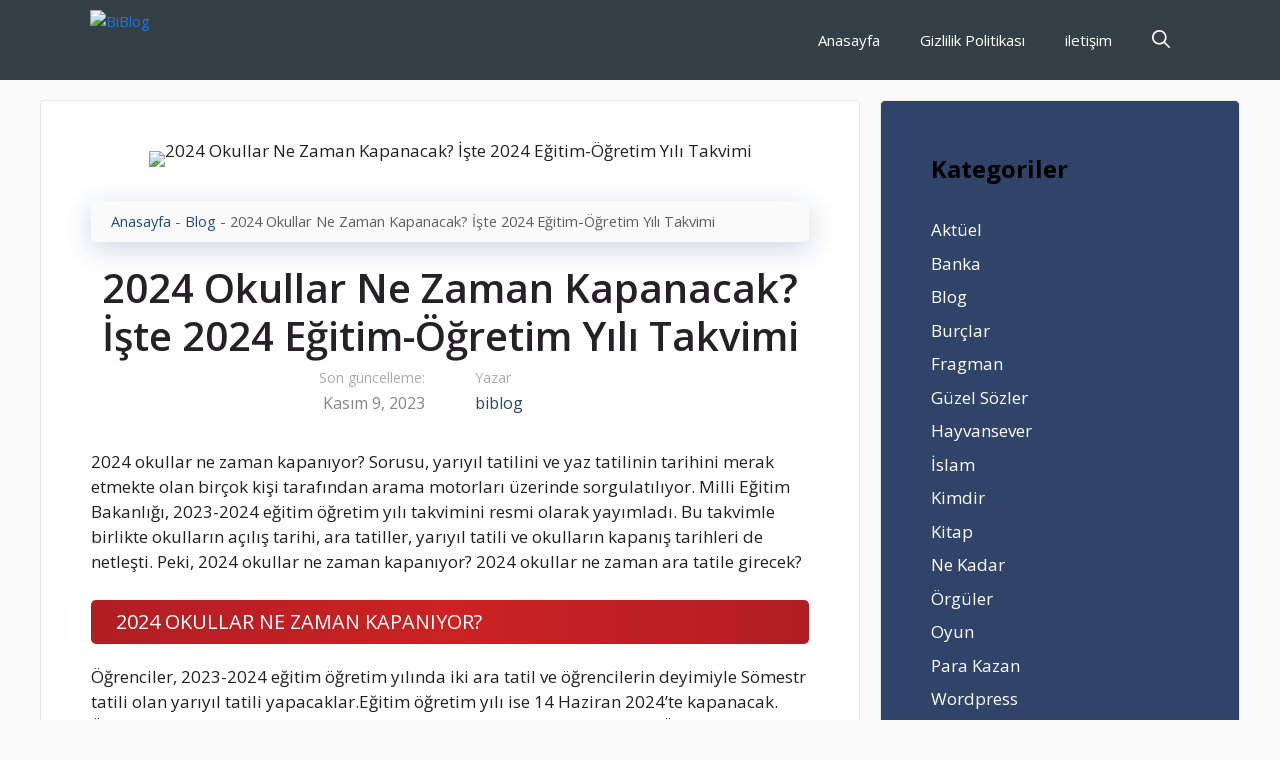

--- FILE ---
content_type: text/html; charset=UTF-8
request_url: https://biblog.com.tr/2024-okullar-ne-zaman-kapanacak-iste-2024-egitim-ogretim-yili-takvimi/
body_size: 30138
content:
<!DOCTYPE html>
<html lang="tr" prefix="og: https://ogp.me/ns#">
<head><!--WPC_INSERT_CRITICAL-->
	<meta charset="UTF-8">
	<link rel="dns-prefetch" href="//cdn.biblog.com.tr" /><link rel="preconnect" href="https://cdn.biblog.com.tr"><meta name="viewport" content="width=device-width, initial-scale=1">

<title>2024 Okullar Ne Zaman Kapanacak? İşte 2024 Eğitim-Öğretim Yılı Takvimi - BiBlog</title>
<meta name="robots" content="follow, index, max-snippet:-1, max-video-preview:-1, max-image-preview:large"/>
<link rel="canonical" href="https://biblog.com.tr/2024-okullar-ne-zaman-kapanacak-iste-2024-egitim-ogretim-yili-takvimi/" />
<meta property="og:locale" content="tr_TR" />
<meta property="og:type" content="article" />
<meta property="og:title" content="2024 Okullar Ne Zaman Kapanacak? İşte 2024 Eğitim-Öğretim Yılı Takvimi - BiBlog" />
<meta property="og:description" content="2024 okullar ne zaman kapanıyor? Sorusu, yarıyıl tatilini ve yaz tatilinin tarihini merak etmekte olan birçok kişi tarafından arama motorları üzerinde ... &lt;p class=&quot;read-more-container&quot;&gt;&lt;a title=&quot;2024 Okullar Ne Zaman Kapanacak? İşte 2024 Eğitim-Öğretim Yılı Takvimi&quot; class=&quot;read-more button&quot; href=&quot;https://biblog.com.tr/2024-okullar-ne-zaman-kapanacak-iste-2024-egitim-ogretim-yili-takvimi/#more-49302&quot; aria-label=&quot;Read more about 2024 Okullar Ne Zaman Kapanacak? İşte 2024 Eğitim-Öğretim Yılı Takvimi&quot;&gt;Devamını Okuyun →&lt;/a&gt;&lt;/p&gt;" />
<meta property="og:url" content="https://biblog.com.tr/2024-okullar-ne-zaman-kapanacak-iste-2024-egitim-ogretim-yili-takvimi/" />
<meta property="og:site_name" content="BiBlog" />
<meta property="article:section" content="Blog" />
<meta property="og:updated_time" content="2023-11-09T16:47:18+03:00" />
<meta property="og:image" content="https://cdn.biblog.com.tr/q:intelligent/r:0/wp:1/w:1/u:https://biblog.com.tr/wp-content/uploads/2024-okullar-ne-zaman-kapanacak-iste-2024-egitim-ogretim-yili-takvimi.jpg" />
<meta property="og:image:secure_url" content="https://cdn.biblog.com.tr/q:intelligent/r:0/wp:1/w:1/u:https://biblog.com.tr/wp-content/uploads/2024-okullar-ne-zaman-kapanacak-iste-2024-egitim-ogretim-yili-takvimi.jpg" />
<meta property="og:image:width" content="640" />
<meta property="og:image:height" content="401" />
<meta property="og:image:alt" content="2024 Okullar Ne Zaman Kapanacak? İşte 2024 Eğitim-Öğretim Yılı Takvimi" />
<meta property="og:image:type" content="image/jpeg" />
<meta property="article:published_time" content="2023-11-09T16:47:17+03:00" />
<meta property="article:modified_time" content="2023-11-09T16:47:18+03:00" />
<meta name="twitter:card" content="summary_large_image" />
<meta name="twitter:title" content="2024 Okullar Ne Zaman Kapanacak? İşte 2024 Eğitim-Öğretim Yılı Takvimi - BiBlog" />
<meta name="twitter:description" content="2024 okullar ne zaman kapanıyor? Sorusu, yarıyıl tatilini ve yaz tatilinin tarihini merak etmekte olan birçok kişi tarafından arama motorları üzerinde ... &lt;p class=&quot;read-more-container&quot;&gt;&lt;a title=&quot;2024 Okullar Ne Zaman Kapanacak? İşte 2024 Eğitim-Öğretim Yılı Takvimi&quot; class=&quot;read-more button&quot; href=&quot;https://biblog.com.tr/2024-okullar-ne-zaman-kapanacak-iste-2024-egitim-ogretim-yili-takvimi/#more-49302&quot; aria-label=&quot;Read more about 2024 Okullar Ne Zaman Kapanacak? İşte 2024 Eğitim-Öğretim Yılı Takvimi&quot;&gt;Devamını Okuyun →&lt;/a&gt;&lt;/p&gt;" />
<meta name="twitter:image" content="https://cdn.biblog.com.tr/q:intelligent/r:0/wp:1/w:1/u:https://biblog.com.tr/wp-content/uploads/2024-okullar-ne-zaman-kapanacak-iste-2024-egitim-ogretim-yili-takvimi.jpg" />
<meta name="twitter:label1" content="Written by" />
<meta name="twitter:data1" content="biblog" />
<meta name="twitter:label2" content="Time to read" />
<meta name="twitter:data2" content="1 dakika" />
<script type="application/ld+json" class="rank-math-schema">{"@context":"https://schema.org","@graph":[{"@type":["Person","Organization"],"@id":"https://biblog.com.tr/#person","name":"BiBlog","logo":{"@type":"ImageObject","@id":"https://biblog.com.tr/#logo","url":"https://cdn.biblog.com.tr/q:intelligent/r:0/wp:1/w:1/u:https://biblog.com.tr/wp-content/uploads/bibloglogo.png","contentUrl":"https://cdn.biblog.com.tr/q:intelligent/r:0/wp:1/w:1/u:https://biblog.com.tr/wp-content/uploads/bibloglogo.png","caption":"BiBlog","inLanguage":"tr"},"image":{"@type":"ImageObject","@id":"https://biblog.com.tr/#logo","url":"https://cdn.biblog.com.tr/q:intelligent/r:0/wp:1/w:1/u:https://biblog.com.tr/wp-content/uploads/bibloglogo.png","contentUrl":"https://cdn.biblog.com.tr/q:intelligent/r:0/wp:1/w:1/u:https://biblog.com.tr/wp-content/uploads/bibloglogo.png","caption":"BiBlog","inLanguage":"tr"}},{"@type":"WebSite","@id":"https://biblog.com.tr/#website","url":"https://biblog.com.tr","name":"BiBlog","publisher":{"@id":"https://biblog.com.tr/#person"},"inLanguage":"tr"},{"@type":"ImageObject","@id":"https://cdn.biblog.com.tr/q:intelligent/r:0/wp:1/w:1/u:https://biblog.com.tr/wp-content/uploads/2024-okullar-ne-zaman-kapanacak-iste-2024-egitim-ogretim-yili-takvimi.jpg","url":"https://cdn.biblog.com.tr/q:intelligent/r:0/wp:1/w:1/u:https://biblog.com.tr/wp-content/uploads/2024-okullar-ne-zaman-kapanacak-iste-2024-egitim-ogretim-yili-takvimi.jpg","width":"640","height":"401","caption":"2024 Okullar Ne Zaman Kapanacak? \u0130\u015fte 2024 E\u011fitim-\u00d6\u011fretim Y\u0131l\u0131 Takvimi","inLanguage":"tr"},{"@type":"BreadcrumbList","@id":"https://biblog.com.tr/2024-okullar-ne-zaman-kapanacak-iste-2024-egitim-ogretim-yili-takvimi/#breadcrumb","itemListElement":[{"@type":"ListItem","position":"1","item":{"@id":"https://biblog.com.tr","name":"Anasayfa"}},{"@type":"ListItem","position":"2","item":{"@id":"https://biblog.com.tr/blog/","name":"Blog"}},{"@type":"ListItem","position":"3","item":{"@id":"https://biblog.com.tr/2024-okullar-ne-zaman-kapanacak-iste-2024-egitim-ogretim-yili-takvimi/","name":"2024 Okullar Ne Zaman Kapanacak? \u0130\u015fte 2024 E\u011fitim-\u00d6\u011fretim Y\u0131l\u0131 Takvimi"}}]},{"@type":"WebPage","@id":"https://biblog.com.tr/2024-okullar-ne-zaman-kapanacak-iste-2024-egitim-ogretim-yili-takvimi/#webpage","url":"https://biblog.com.tr/2024-okullar-ne-zaman-kapanacak-iste-2024-egitim-ogretim-yili-takvimi/","name":"2024 Okullar Ne Zaman Kapanacak? \u0130\u015fte 2024 E\u011fitim-\u00d6\u011fretim Y\u0131l\u0131 Takvimi - BiBlog","datePublished":"2023-11-09T16:47:17+03:00","dateModified":"2023-11-09T16:47:18+03:00","isPartOf":{"@id":"https://biblog.com.tr/#website"},"primaryImageOfPage":{"@id":"https://cdn.biblog.com.tr/q:intelligent/r:0/wp:1/w:1/u:https://biblog.com.tr/wp-content/uploads/2024-okullar-ne-zaman-kapanacak-iste-2024-egitim-ogretim-yili-takvimi.jpg"},"inLanguage":"tr","breadcrumb":{"@id":"https://biblog.com.tr/2024-okullar-ne-zaman-kapanacak-iste-2024-egitim-ogretim-yili-takvimi/#breadcrumb"}},{"@type":"Person","@id":"https://biblog.com.tr/yazar/biblog/","name":"biblog","description":"biblog - BiBlog Sosyal \u0130\u00e7erik Platformu Yazar\u0131","url":"https://biblog.com.tr/yazar/biblog/","image":{"@type":"ImageObject","@id":"https://cdn.biblog.com.tr/q:intelligent/r:0/wp:1/w:1/u:https://biblog.com.tr/wp-content/uploads/Yeni-Proje.jpg","url":"https://cdn.biblog.com.tr/q:intelligent/r:0/wp:1/w:1/u:https://biblog.com.tr/wp-content/uploads/Yeni-Proje.jpg","caption":"biblog","inLanguage":"tr"},"sameAs":["https://biblog.com.tr"]},{"@type":"BlogPosting","headline":"2024 Okullar Ne Zaman Kapanacak? \u0130\u015fte 2024 E\u011fitim-\u00d6\u011fretim Y\u0131l\u0131 Takvimi - BiBlog","datePublished":"2023-11-09T16:47:17+03:00","dateModified":"2023-11-09T16:47:18+03:00","articleSection":"Blog","author":{"@id":"https://biblog.com.tr/yazar/biblog/","name":"biblog"},"publisher":{"@id":"https://biblog.com.tr/#person"},"description":"2024 okullar ne zaman kapan\u0131yor? Sorusu, yar\u0131y\u0131l tatilini ve yaz tatilinin tarihini merak etmekte olan bir\u00e7ok ki\u015fi taraf\u0131ndan arama motorlar\u0131 \u00fczerinde sorgulat\u0131l\u0131yor. Milli E\u011fitim Bakanl\u0131\u011f\u0131, 2023-2024 e\u011fitim \u00f6\u011fretim y\u0131l\u0131 takvimini resmi olarak yay\u0131mlad\u0131. Bu takvimle birlikte okullar\u0131n a\u00e7\u0131l\u0131\u015f tarihi, ara tatiller, yar\u0131y\u0131l tatili ve okullar\u0131n kapan\u0131\u015f tarihleri de netle\u015fti. Peki, 2024 okullar ne zaman kapan\u0131yor? 2024 okullar ne zaman ara tatile girecek?","name":"2024 Okullar Ne Zaman Kapanacak? \u0130\u015fte 2024 E\u011fitim-\u00d6\u011fretim Y\u0131l\u0131 Takvimi - BiBlog","@id":"https://biblog.com.tr/2024-okullar-ne-zaman-kapanacak-iste-2024-egitim-ogretim-yili-takvimi/#richSnippet","isPartOf":{"@id":"https://biblog.com.tr/2024-okullar-ne-zaman-kapanacak-iste-2024-egitim-ogretim-yili-takvimi/#webpage"},"image":{"@id":"https://cdn.biblog.com.tr/q:intelligent/r:0/wp:1/w:1/u:https://biblog.com.tr/wp-content/uploads/2024-okullar-ne-zaman-kapanacak-iste-2024-egitim-ogretim-yili-takvimi.jpg"},"inLanguage":"tr","mainEntityOfPage":{"@id":"https://biblog.com.tr/2024-okullar-ne-zaman-kapanacak-iste-2024-egitim-ogretim-yili-takvimi/#webpage"}}]}</script>


<link rel='dns-prefetch' href='//www.googletagmanager.com' />
<link rel='dns-prefetch' href='//maps.googleapis.com' />
<link rel='dns-prefetch' href='//maps.gstatic.com' />
<link rel='preload' href='//fonts.googleapis.com' as='style' /><link rel='dns-prefetch' href='//fonts.googleapis.com' />
<link rel='dns-prefetch' href='//fonts.gstatic.com' />
<link rel='dns-prefetch' href='//ajax.googleapis.com' />
<link rel='dns-prefetch' href='//apis.google.com' />
<link rel='dns-prefetch' href='//google-analytics.com' />
<link rel='dns-prefetch' href='//www.google-analytics.com' />
<link rel='dns-prefetch' href='//ssl.google-analytics.com' />
<link rel='dns-prefetch' href='//youtube.com' />
<link rel='dns-prefetch' href='//api.pinterest.com' />
<link rel='dns-prefetch' href='//cdnjs.cloudflare.com' />
<link rel='dns-prefetch' href='//pixel.wp.com' />
<link rel='dns-prefetch' href='//connect.facebook.net' />
<link rel='dns-prefetch' href='//platform.twitter.com' />
<link rel='dns-prefetch' href='//syndication.twitter.com' />
<link rel='dns-prefetch' href='//platform.instagram.com' />
<link rel='dns-prefetch' href='//disqus.com' />
<link rel='dns-prefetch' href='//sitename.disqus.com' />
<link rel='dns-prefetch' href='//s7.addthis.com' />
<link rel='dns-prefetch' href='//platform.linkedin.com' />
<link rel='dns-prefetch' href='//w.sharethis.com' />
<link rel='dns-prefetch' href='//s0.wp.com' />
<link rel='dns-prefetch' href='//s1.wp.com' />
<link rel='dns-prefetch' href='//s2.wp.com' />
<link rel='dns-prefetch' href='//s.gravatar.com' />
<link rel='dns-prefetch' href='//0.gravatar.com' />
<link rel='dns-prefetch' href='//2.gravatar.com' />
<link rel='dns-prefetch' href='//1.gravatar.com' />
<link rel='dns-prefetch' href='//stats.wp.com' />
<link rel='dns-prefetch' href='//www.googletagservices.com' />
<link rel='dns-prefetch' href='//adservice.google.com' />
<link rel='dns-prefetch' href='//pagead2.googlesyndication.com' />
<link rel='dns-prefetch' href='//tpc.googlesyndication.com' />
<link rel='dns-prefetch' href='//bp.blogspot.com' />
<link rel='dns-prefetch' href='//1.bp.blogspot.com' />
<link rel='dns-prefetch' href='//2.bp.blogspot.com' />
<link rel='dns-prefetch' href='//3.bp.blogspot.com' />
<link rel='dns-prefetch' href='//4.bp.blogspot.com' />
<link rel='dns-prefetch' href='//ajax.microsoft.com' />
<link rel='dns-prefetch' href='//ajax.aspnetcdn.com' />
<link rel='dns-prefetch' href='//s3.amazonaws.com' />
<link rel='dns-prefetch' href='//code.jquery.com' />
<link rel='dns-prefetch' href='//stackpath.bootstrapcdn.com' />
<link rel='preload' href='//use.fontawesome.com' as='style' media='all' onload="this.onload=null;this.rel='stylesheet'" />
<link rel='dns-prefetch' href='//player.vimeo.com' />
<link rel='dns-prefetch' href='//github.githubassets.com' />
<link rel='dns-prefetch' href='//referrer.disqus.com' />
<link rel='dns-prefetch' href='//c.disquscdn.com' />
<link rel='dns-prefetch' href='//ad.doubleclick.net' />
<link rel='dns-prefetch' href='//googleads.g.doubleclick.net' />
<link rel='dns-prefetch' href='//stats.g.doubleclick.net' />
<link rel='dns-prefetch' href='//cm.g.doubleclick.net' />
<link rel='dns-prefetch' href='//stats.buysellads.com' />
<link rel='dns-prefetch' href='//s3.buysellads.com' />
<link href='https://fonts.gstatic.com' crossorigin rel='preconnect' />
<link rel='preload' href='https://fonts.googleapis.com' as='style' /><link href='https://fonts.googleapis.com' crossorigin rel='preconnect' />
<link rel="alternate" type="application/rss+xml" title="BiBlog &raquo; akışı" href="https://biblog.com.tr/feed/" />
<link rel="alternate" type="application/rss+xml" title="BiBlog &raquo; yorum akışı" href="https://biblog.com.tr/comments/feed/" />
<link rel="alternate" type="application/rss+xml" title="BiBlog &raquo; 2024 Okullar Ne Zaman Kapanacak? İşte 2024 Eğitim-Öğretim Yılı Takvimi yorum akışı" href="https://biblog.com.tr/2024-okullar-ne-zaman-kapanacak-iste-2024-egitim-ogretim-yili-takvimi/feed/" />
<link rel="alternate" title="oEmbed (JSON)" type="application/json+oembed" href="https://biblog.com.tr/wp-json/oembed/1.0/embed?url=https%3A%2F%2Fbiblog.com.tr%2F2024-okullar-ne-zaman-kapanacak-iste-2024-egitim-ogretim-yili-takvimi%2F" />
<link rel="alternate" title="oEmbed (XML)" type="text/xml+oembed" href="https://biblog.com.tr/wp-json/oembed/1.0/embed?url=https%3A%2F%2Fbiblog.com.tr%2F2024-okullar-ne-zaman-kapanacak-iste-2024-egitim-ogretim-yili-takvimi%2F&#038;format=xml" />
<style id='wp-img-auto-sizes-contain-inline-css'>
img:is([sizes=auto i],[sizes^="auto," i]){contain-intrinsic-size:3000px 1500px}
/*# sourceURL=wp-img-auto-sizes-contain-inline-css */
</style>
<style id='wp-block-library-inline-css'>
:root{--wp-block-synced-color:#7a00df;--wp-block-synced-color--rgb:122,0,223;--wp-bound-block-color:var(--wp-block-synced-color);--wp-editor-canvas-background:#ddd;--wp-admin-theme-color:#007cba;--wp-admin-theme-color--rgb:0,124,186;--wp-admin-theme-color-darker-10:#006ba1;--wp-admin-theme-color-darker-10--rgb:0,107,160.5;--wp-admin-theme-color-darker-20:#005a87;--wp-admin-theme-color-darker-20--rgb:0,90,135;--wp-admin-border-width-focus:2px}@media (min-resolution:192dpi){:root{--wp-admin-border-width-focus:1.5px}}.wp-element-button{cursor:pointer}:root .has-very-light-gray-background-color{background-color:#eee}:root .has-very-dark-gray-background-color{background-color:#313131}:root .has-very-light-gray-color{color:#eee}:root .has-very-dark-gray-color{color:#313131}:root .has-vivid-green-cyan-to-vivid-cyan-blue-gradient-background{background:linear-gradient(135deg,#00d084,#0693e3)}:root .has-purple-crush-gradient-background{background:linear-gradient(135deg,#34e2e4,#4721fb 50%,#ab1dfe)}:root .has-hazy-dawn-gradient-background{background:linear-gradient(135deg,#faaca8,#dad0ec)}:root .has-subdued-olive-gradient-background{background:linear-gradient(135deg,#fafae1,#67a671)}:root .has-atomic-cream-gradient-background{background:linear-gradient(135deg,#fdd79a,#004a59)}:root .has-nightshade-gradient-background{background:linear-gradient(135deg,#330968,#31cdcf)}:root .has-midnight-gradient-background{background:linear-gradient(135deg,#020381,#2874fc)}:root{--wp--preset--font-size--normal:16px;--wp--preset--font-size--huge:42px}.has-regular-font-size{font-size:1em}.has-larger-font-size{font-size:2.625em}.has-normal-font-size{font-size:var(--wp--preset--font-size--normal)}.has-huge-font-size{font-size:var(--wp--preset--font-size--huge)}.has-text-align-center{text-align:center}.has-text-align-left{text-align:left}.has-text-align-right{text-align:right}.has-fit-text{white-space:nowrap!important}#end-resizable-editor-section{display:none}.aligncenter{clear:both}.items-justified-left{justify-content:flex-start}.items-justified-center{justify-content:center}.items-justified-right{justify-content:flex-end}.items-justified-space-between{justify-content:space-between}.screen-reader-text{border:0;clip-path:inset(50%);height:1px;margin:-1px;overflow:hidden;padding:0;position:absolute;width:1px;word-wrap:normal!important}.screen-reader-text:focus{background-color:#ddd;clip-path:none;color:#444;display:block;font-size:1em;height:auto;left:5px;line-height:normal;padding:15px 23px 14px;text-decoration:none;top:5px;width:auto;z-index:100000}html :where(.has-border-color){border-style:solid}html :where([style*=border-top-color]){border-top-style:solid}html :where([style*=border-right-color]){border-right-style:solid}html :where([style*=border-bottom-color]){border-bottom-style:solid}html :where([style*=border-left-color]){border-left-style:solid}html :where([style*=border-width]){border-style:solid}html :where([style*=border-top-width]){border-top-style:solid}html :where([style*=border-right-width]){border-right-style:solid}html :where([style*=border-bottom-width]){border-bottom-style:solid}html :where([style*=border-left-width]){border-left-style:solid}html :where(img[class*=wp-image-]){height:auto;max-width:100%}:where(figure){margin:0 0 1em}html :where(.is-position-sticky){--wp-admin--admin-bar--position-offset:var(--wp-admin--admin-bar--height,0px)}@media screen and (max-width:600px){html :where(.is-position-sticky){--wp-admin--admin-bar--position-offset:0px}}

/*# sourceURL=wp-block-library-inline-css */
</style><style id='global-styles-inline-css'>
:root{--wp--preset--aspect-ratio--square: 1;--wp--preset--aspect-ratio--4-3: 4/3;--wp--preset--aspect-ratio--3-4: 3/4;--wp--preset--aspect-ratio--3-2: 3/2;--wp--preset--aspect-ratio--2-3: 2/3;--wp--preset--aspect-ratio--16-9: 16/9;--wp--preset--aspect-ratio--9-16: 9/16;--wp--preset--color--black: #000000;--wp--preset--color--cyan-bluish-gray: #abb8c3;--wp--preset--color--white: #ffffff;--wp--preset--color--pale-pink: #f78da7;--wp--preset--color--vivid-red: #cf2e2e;--wp--preset--color--luminous-vivid-orange: #ff6900;--wp--preset--color--luminous-vivid-amber: #fcb900;--wp--preset--color--light-green-cyan: #7bdcb5;--wp--preset--color--vivid-green-cyan: #00d084;--wp--preset--color--pale-cyan-blue: #8ed1fc;--wp--preset--color--vivid-cyan-blue: #0693e3;--wp--preset--color--vivid-purple: #9b51e0;--wp--preset--color--contrast: var(--contrast);--wp--preset--color--contrast-2: var(--contrast-2);--wp--preset--color--contrast-3: var(--contrast-3);--wp--preset--color--base: var(--base);--wp--preset--color--base-2: var(--base-2);--wp--preset--color--base-3: var(--base-3);--wp--preset--color--accent: var(--accent);--wp--preset--color--accent-2: var(--accent-2);--wp--preset--color--accent-hover: var(--accent-hover);--wp--preset--gradient--vivid-cyan-blue-to-vivid-purple: linear-gradient(135deg,rgb(6,147,227) 0%,rgb(155,81,224) 100%);--wp--preset--gradient--light-green-cyan-to-vivid-green-cyan: linear-gradient(135deg,rgb(122,220,180) 0%,rgb(0,208,130) 100%);--wp--preset--gradient--luminous-vivid-amber-to-luminous-vivid-orange: linear-gradient(135deg,rgb(252,185,0) 0%,rgb(255,105,0) 100%);--wp--preset--gradient--luminous-vivid-orange-to-vivid-red: linear-gradient(135deg,rgb(255,105,0) 0%,rgb(207,46,46) 100%);--wp--preset--gradient--very-light-gray-to-cyan-bluish-gray: linear-gradient(135deg,rgb(238,238,238) 0%,rgb(169,184,195) 100%);--wp--preset--gradient--cool-to-warm-spectrum: linear-gradient(135deg,rgb(74,234,220) 0%,rgb(151,120,209) 20%,rgb(207,42,186) 40%,rgb(238,44,130) 60%,rgb(251,105,98) 80%,rgb(254,248,76) 100%);--wp--preset--gradient--blush-light-purple: linear-gradient(135deg,rgb(255,206,236) 0%,rgb(152,150,240) 100%);--wp--preset--gradient--blush-bordeaux: linear-gradient(135deg,rgb(254,205,165) 0%,rgb(254,45,45) 50%,rgb(107,0,62) 100%);--wp--preset--gradient--luminous-dusk: linear-gradient(135deg,rgb(255,203,112) 0%,rgb(199,81,192) 50%,rgb(65,88,208) 100%);--wp--preset--gradient--pale-ocean: linear-gradient(135deg,rgb(255,245,203) 0%,rgb(182,227,212) 50%,rgb(51,167,181) 100%);--wp--preset--gradient--electric-grass: linear-gradient(135deg,rgb(202,248,128) 0%,rgb(113,206,126) 100%);--wp--preset--gradient--midnight: linear-gradient(135deg,rgb(2,3,129) 0%,rgb(40,116,252) 100%);--wp--preset--font-size--small: 13px;--wp--preset--font-size--medium: 20px;--wp--preset--font-size--large: 36px;--wp--preset--font-size--x-large: 42px;--wp--preset--spacing--20: 0.44rem;--wp--preset--spacing--30: 0.67rem;--wp--preset--spacing--40: 1rem;--wp--preset--spacing--50: 1.5rem;--wp--preset--spacing--60: 2.25rem;--wp--preset--spacing--70: 3.38rem;--wp--preset--spacing--80: 5.06rem;--wp--preset--shadow--natural: 6px 6px 9px rgba(0, 0, 0, 0.2);--wp--preset--shadow--deep: 12px 12px 50px rgba(0, 0, 0, 0.4);--wp--preset--shadow--sharp: 6px 6px 0px rgba(0, 0, 0, 0.2);--wp--preset--shadow--outlined: 6px 6px 0px -3px rgb(255, 255, 255), 6px 6px rgb(0, 0, 0);--wp--preset--shadow--crisp: 6px 6px 0px rgb(0, 0, 0);}:where(.is-layout-flex){gap: 0.5em;}:where(.is-layout-grid){gap: 0.5em;}body .is-layout-flex{display: flex;}.is-layout-flex{flex-wrap: wrap;align-items: center;}.is-layout-flex > :is(*, div){margin: 0;}body .is-layout-grid{display: grid;}.is-layout-grid > :is(*, div){margin: 0;}:where(.wp-block-columns.is-layout-flex){gap: 2em;}:where(.wp-block-columns.is-layout-grid){gap: 2em;}:where(.wp-block-post-template.is-layout-flex){gap: 1.25em;}:where(.wp-block-post-template.is-layout-grid){gap: 1.25em;}.has-black-color{color: var(--wp--preset--color--black) !important;}.has-cyan-bluish-gray-color{color: var(--wp--preset--color--cyan-bluish-gray) !important;}.has-white-color{color: var(--wp--preset--color--white) !important;}.has-pale-pink-color{color: var(--wp--preset--color--pale-pink) !important;}.has-vivid-red-color{color: var(--wp--preset--color--vivid-red) !important;}.has-luminous-vivid-orange-color{color: var(--wp--preset--color--luminous-vivid-orange) !important;}.has-luminous-vivid-amber-color{color: var(--wp--preset--color--luminous-vivid-amber) !important;}.has-light-green-cyan-color{color: var(--wp--preset--color--light-green-cyan) !important;}.has-vivid-green-cyan-color{color: var(--wp--preset--color--vivid-green-cyan) !important;}.has-pale-cyan-blue-color{color: var(--wp--preset--color--pale-cyan-blue) !important;}.has-vivid-cyan-blue-color{color: var(--wp--preset--color--vivid-cyan-blue) !important;}.has-vivid-purple-color{color: var(--wp--preset--color--vivid-purple) !important;}.has-black-background-color{background-color: var(--wp--preset--color--black) !important;}.has-cyan-bluish-gray-background-color{background-color: var(--wp--preset--color--cyan-bluish-gray) !important;}.has-white-background-color{background-color: var(--wp--preset--color--white) !important;}.has-pale-pink-background-color{background-color: var(--wp--preset--color--pale-pink) !important;}.has-vivid-red-background-color{background-color: var(--wp--preset--color--vivid-red) !important;}.has-luminous-vivid-orange-background-color{background-color: var(--wp--preset--color--luminous-vivid-orange) !important;}.has-luminous-vivid-amber-background-color{background-color: var(--wp--preset--color--luminous-vivid-amber) !important;}.has-light-green-cyan-background-color{background-color: var(--wp--preset--color--light-green-cyan) !important;}.has-vivid-green-cyan-background-color{background-color: var(--wp--preset--color--vivid-green-cyan) !important;}.has-pale-cyan-blue-background-color{background-color: var(--wp--preset--color--pale-cyan-blue) !important;}.has-vivid-cyan-blue-background-color{background-color: var(--wp--preset--color--vivid-cyan-blue) !important;}.has-vivid-purple-background-color{background-color: var(--wp--preset--color--vivid-purple) !important;}.has-black-border-color{border-color: var(--wp--preset--color--black) !important;}.has-cyan-bluish-gray-border-color{border-color: var(--wp--preset--color--cyan-bluish-gray) !important;}.has-white-border-color{border-color: var(--wp--preset--color--white) !important;}.has-pale-pink-border-color{border-color: var(--wp--preset--color--pale-pink) !important;}.has-vivid-red-border-color{border-color: var(--wp--preset--color--vivid-red) !important;}.has-luminous-vivid-orange-border-color{border-color: var(--wp--preset--color--luminous-vivid-orange) !important;}.has-luminous-vivid-amber-border-color{border-color: var(--wp--preset--color--luminous-vivid-amber) !important;}.has-light-green-cyan-border-color{border-color: var(--wp--preset--color--light-green-cyan) !important;}.has-vivid-green-cyan-border-color{border-color: var(--wp--preset--color--vivid-green-cyan) !important;}.has-pale-cyan-blue-border-color{border-color: var(--wp--preset--color--pale-cyan-blue) !important;}.has-vivid-cyan-blue-border-color{border-color: var(--wp--preset--color--vivid-cyan-blue) !important;}.has-vivid-purple-border-color{border-color: var(--wp--preset--color--vivid-purple) !important;}.has-vivid-cyan-blue-to-vivid-purple-gradient-background{background: var(--wp--preset--gradient--vivid-cyan-blue-to-vivid-purple) !important;}.has-light-green-cyan-to-vivid-green-cyan-gradient-background{background: var(--wp--preset--gradient--light-green-cyan-to-vivid-green-cyan) !important;}.has-luminous-vivid-amber-to-luminous-vivid-orange-gradient-background{background: var(--wp--preset--gradient--luminous-vivid-amber-to-luminous-vivid-orange) !important;}.has-luminous-vivid-orange-to-vivid-red-gradient-background{background: var(--wp--preset--gradient--luminous-vivid-orange-to-vivid-red) !important;}.has-very-light-gray-to-cyan-bluish-gray-gradient-background{background: var(--wp--preset--gradient--very-light-gray-to-cyan-bluish-gray) !important;}.has-cool-to-warm-spectrum-gradient-background{background: var(--wp--preset--gradient--cool-to-warm-spectrum) !important;}.has-blush-light-purple-gradient-background{background: var(--wp--preset--gradient--blush-light-purple) !important;}.has-blush-bordeaux-gradient-background{background: var(--wp--preset--gradient--blush-bordeaux) !important;}.has-luminous-dusk-gradient-background{background: var(--wp--preset--gradient--luminous-dusk) !important;}.has-pale-ocean-gradient-background{background: var(--wp--preset--gradient--pale-ocean) !important;}.has-electric-grass-gradient-background{background: var(--wp--preset--gradient--electric-grass) !important;}.has-midnight-gradient-background{background: var(--wp--preset--gradient--midnight) !important;}.has-small-font-size{font-size: var(--wp--preset--font-size--small) !important;}.has-medium-font-size{font-size: var(--wp--preset--font-size--medium) !important;}.has-large-font-size{font-size: var(--wp--preset--font-size--large) !important;}.has-x-large-font-size{font-size: var(--wp--preset--font-size--x-large) !important;}
/*# sourceURL=global-styles-inline-css */
</style>

<style id='classic-theme-styles-inline-css'>
/*! This file is auto-generated */
.wp-block-button__link{color:#fff;background-color:#32373c;border-radius:9999px;box-shadow:none;text-decoration:none;padding:calc(.667em + 2px) calc(1.333em + 2px);font-size:1.125em}.wp-block-file__button{background:#32373c;color:#fff;text-decoration:none}
/*# sourceURL=/wp-includes/css/classic-themes.min.css */
</style>
<style type="text/css" id="doInline-8588">.wpcf7 .screen-reader-response{position:absolute;overflow:hidden;clip:rect(1px,1px,1px,1px);clip-path:inset(50%);height:1px;width:1px;margin:-1px;padding:0;border:0;word-wrap:normal !important}.wpcf7 form .wpcf7-response-output{margin:2em 0.5em 1em;padding:0.2em 1em;border:2px solid #00a0d2}.wpcf7 form.init .wpcf7-response-output,.wpcf7 form.resetting .wpcf7-response-output,.wpcf7 form.submitting .wpcf7-response-output{display:none}.wpcf7 form.sent .wpcf7-response-output{border-color:#46b450}.wpcf7 form.failed .wpcf7-response-output,.wpcf7 form.aborted .wpcf7-response-output{border-color:#dc3232}.wpcf7 form.spam .wpcf7-response-output{border-color:#f56e28}.wpcf7 form.invalid .wpcf7-response-output,.wpcf7 form.unaccepted .wpcf7-response-output,.wpcf7 form.payment-required .wpcf7-response-output{border-color:#ffb900}.wpcf7-form-control-wrap{position:relative}.wpcf7-not-valid-tip{color:#dc3232;font-size:1em;font-weight:normal;display:block}.use-floating-validation-tip .wpcf7-not-valid-tip{position:relative;top:-2ex;left:1em;z-index:100;border:1px solid #dc3232;background:#fff;padding:.2em .8em;width:24em}.wpcf7-list-item{display:inline-block;margin:0 0 0 1em}.wpcf7-list-item-label::before,.wpcf7-list-item-label::after{content:" "}.wpcf7-spinner{visibility:hidden;display:inline-block;background-color:#23282d;opacity:0.75;width:24px;height:24px;border:none;border-radius:100%;padding:0;margin:0 24px;position:relative}form.submitting .wpcf7-spinner{visibility:visible}.wpcf7-spinner::before{content:'';position:absolute;background-color:#fbfbfc;top:4px;left:4px;width:6px;height:6px;border:none;border-radius:100%;transform-origin:8px 8px;animation-name:spin;animation-duration:1000ms;animation-timing-function:linear;animation-iteration-count:infinite}@media (prefers-reduced-motion:reduce){.wpcf7-spinner::before{animation-name:blink;animation-duration:2000ms}}@keyframes spin{from{transform:rotate(0deg)}to{transform:rotate(360deg)}}@keyframes blink{from{opacity:0}50%{opacity:1}to{opacity:0}}.wpcf7 [inert]{opacity:0.5}.wpcf7 input[type="file"]{cursor:pointer}.wpcf7 input[type="file"]:disabled{cursor:default}.wpcf7 .wpcf7-submit:disabled{cursor:not-allowed}.wpcf7 input[type="url"],.wpcf7 input[type="email"],.wpcf7 input[type="tel"]{direction:ltr}.wpcf7-reflection > output{display:list-item;list-style:none}.wpcf7-reflection > output[hidden]{display:none}</style>
<style type="text/css" id="doInline-2405">.wp_automatic_gallery_main{width:500px;height:500px;background-size:contain;background-position:center;background-repeat:no-repeat;border:1px solid #eee;margin-bottom:10px;max-width:100%}.wp_automatic_gallery_btn{background-position:center center;background-repeat:no-repeat;background-size:contain;border:1px solid #eee;height:80px;width:80px;float:left;cursor:pointer;margin-right:1px}.wp_automatic_gallery_btn:last-child{clear:right}.wp_automatic_fb_img{margin-bottom:10px}.wp_automatic_amazon_disclaimer{text-decoration:underline;cursor:default}.wp_automatic_demo_btn{-moz-box-shadow:inset 0px 1px 0px 0px #f5978e;-webkit-box-shadow:inset 0px 1px 0px 0px #f5978e;box-shadow:inset 0px 1px 0px 0px #f5978e;background-color:#f24537;-webkit-border-top-left-radius:0px;-moz-border-radius-topleft:0px;border-top-left-radius:0px;-webkit-border-top-right-radius:0px;-moz-border-radius-topright:0px;border-top-right-radius:0px;-webkit-border-bottom-right-radius:0px;-moz-border-radius-bottomright:0px;border-bottom-right-radius:0px;-webkit-border-bottom-left-radius:0px;-moz-border-radius-bottomleft:0px;border-bottom-left-radius:0px;text-indent:0;border:1px solid #d02718;display:inline-block;color:#ffffff !important;font-family:Arial;font-size:15px;font-weight:bold;font-style:normal;height:35px;line-height:35px;width:200px;text-decoration:none;text-align:center;text-shadow:1px 1px 0px #810e05;margin:20px 10px 20px 0}.wp_automatic_demo_btn:hover{background-color:#c62d1f;text-decoration:none !important}.wp_automatic_buy_btn{margin:20px 10px 20px 0;-moz-box-shadow:inset 0px 1px 0px 0px #c1ed9c;-webkit-box-shadow:inset 0px 1px 0px 0px #c1ed9c;box-shadow:inset 0px 1px 0px 0px #c1ed9c;background-color:#9dce2c;-webkit-border-top-left-radius:0px;-moz-border-radius-topleft:0px;border-top-left-radius:0px;-webkit-border-top-right-radius:0px;-moz-border-radius-topright:0px;border-top-right-radius:0px;-webkit-border-bottom-right-radius:0px;-moz-border-radius-bottomright:0px;border-bottom-right-radius:0px;-webkit-border-bottom-left-radius:0px;-moz-border-radius-bottomleft:0px;border-bottom-left-radius:0px;text-indent:0;border:1px solid #83c41a;display:inline-block;color:#ffffff !important;font-family:Arial;font-size:15px;font-weight:bold;font-style:normal;height:35px;line-height:35px;width:200px;text-decoration:none !important;text-align:center;text-shadow:1px 1px 0px #689324}.wp_automatic_buy_btn:hover{background-color:#8cb82b;text-decoration:none !important}</style>
<style type="text/css" id="doInline-1182">#wp-user-profile-avatar-errors,#wp-user-profile-avatar-readable-size-error,.wp-user-profile-avatar-error{color:#c00!important;font-weight:700!important}#wp-user-profile-avatar-readable-size-success,#wp-user-profile-avatar-success,.wp-user-profile-avatar-success{color:#179a17!important;font-weight:700!important}#wp-user-profile-avatar-readable-size-error,#wp_user_profile_avatar_undo_button{display:none}#wp_user_profile_avatar_preview,#wp_user_profile_avatar_preview-existing{margin-right:10px}#wp_user_profile_avatar_preview,#wp_user_profile_avatar_preview-existing,#wp_user_profile_avatar_thumbnail,#wp_user_profile_avatar_thumbnail-existing{display:inline-block;text-align:center;vertical-align:top}#wp_user_profile_avatar_preview img,#wp_user_profile_avatar_preview-existing img,#wp_user_profile_avatar_thumbnail img,#wp_user_profile_avatar_thumbnail-existing img{max-height:96px;border:1px solid #dfdfdf;display:block}.widget_wp_user_profile_avatar #wp_user_profile_avatar_preview img,.widget_wp_user_profile_avatar #wp_user_profile_avatar_preview-existing img,.widget_wp_user_profile_avatar #wp_user_profile_avatar_thumbnail img,.widget_wp_user_profile_avatar #wp_user_profile_avatar_thumbnail-existing img{max-height:64px}.defaultavatarpicker #wp_user_profile_avatar_preview,.defaultavatarpicker #wp_user_profile_avatar_preview-existing{width:32px;height:32px;margin-right:0;display:inline-block;overflow:hidden;vertical-align:middle}.defaultavatarpicker #wp_user_profile_avatar_preview img,.defaultavatarpicker #wp_user_profile_avatar_preview-existing img{width:32px;height:auto;border:0}#wp-user-profile-avatar-edit #wp_user_profile_avatar_remove,#wp-user-profile-avatar-edit #wp_user_profile_avatar_undo,#wp-user-profile-avatar-edit-attachment{margin-left:10px!important}#wp-user-profile-avatar-slider{width:22.75em}#wp-user-profile-avatar-upload-messages span{display:block}.wp-user-profile-avatar-hide{display:none!important}.wp-user-profile-avatar-no-avatars{display:none}.wp-user-profile-avatar .alignleft{float:left;margin:.3rem 2rem 2rem 2rem}.wp-user-profile-avatar .alignright{float:right;margin:.3rem 0 2rem 2rem}.wp-user-profile-avatar .aligncenter{margin-bottom:4rem;margin-top:4rem;margin-left:auto;margin-right:auto;text-align:center}.wp-user-profile-avatar .alignnone{margin-bottom:4rem;margin-top:4rem;margin-left:auto;margin-right:auto;text-align:center}</style>
<style type="text/css" id="doInline-6629">.comment-content a{word-wrap:break-word}.bypostauthor{display:block}.comment,.comment-list{list-style-type:none;padding:0;margin:0}.comment-author-info{display:inline-block;vertical-align:middle}.comment-meta .avatar{float:left;margin-right:10px;border-radius:50%}.comment-author cite{font-style:normal;font-weight:700}.entry-meta.comment-metadata{margin-top:0}.comment-content{margin-top:1.5em}.comment-respond{margin-top:0}.comment-form>.form-submit{margin-bottom:0}.comment-form input,.comment-form-comment{margin-bottom:10px}.comment-form-comment textarea{resize:vertical}.comment-form #author,.comment-form #email,.comment-form #url{display:block}.comment-metadata .edit-link:before{display:none}.comment-body{padding:30px 0}.comment-content{padding:30px;border:1px solid rgba(0,0,0,.05)}.depth-1.parent>.children{border-bottom:1px solid rgba(0,0,0,.05)}.comment .children{padding-left:30px;margin-top:-30px;border-left:1px solid rgba(0,0,0,.05)}.pingback .comment-body,.trackback .comment-body{border-bottom:1px solid rgba(0,0,0,.05)}.pingback .edit-link{font-size:13px}.comment-content p:last-child{margin-bottom:0}.comment-list>.comment:first-child{padding-top:0;margin-top:0;border-top:0}ol.comment-list{margin-bottom:1.5em}.comment-form-cookies-consent{display:flex;align-items:center}.comment-form-cookies-consent input{margin-right:.5em;margin-bottom:0}.one-container .comments-area{margin-top:1.5em}.comment-content .reply{font-size:85%}#cancel-comment-reply-link{padding-left:10px}</style>
<style type="text/css" id="doInline-8965">.footer-widgets-container{padding:40px}.inside-footer-widgets{display:flex}.inside-footer-widgets>div{flex:1 1 0}.site-footer .footer-widgets-container .inner-padding{padding:0 0 0 40px}.site-footer .footer-widgets-container .inside-footer-widgets{margin-left:-40px}.top-bar{font-weight:400;text-transform:none;font-size:13px}.top-bar .inside-top-bar{display:flex;align-items:center;flex-wrap:wrap}.top-bar .inside-top-bar .widget{padding:0;display:inline-block;margin-bottom:0}.top-bar .inside-top-bar .textwidget p:last-child{margin:0}.top-bar .widget-title{display:none}.top-bar .widget{margin:0 10px}.top-bar .widget_nav_menu>div>ul{display:flex;align-items:center}.top-bar .widget_nav_menu li{margin:0 10px;padding:0}.top-bar .widget_nav_menu li:first-child{margin-left:0}.top-bar .widget_nav_menu li:last-child{margin-right:0}.top-bar .widget_nav_menu li ul{display:none}.inside-top-bar{padding:10px 40px}div.top-bar .widget{margin-bottom:0}.top-bar-align-right .widget{margin-right:0}.top-bar-align-right .widget:first-child{margin-left:auto}.top-bar-align-right .widget:nth-child(2n){order:-20}.top-bar-align-right .widget:nth-child(2){margin-left:0}.top-bar-align-left .widget{margin-left:0}.top-bar-align-left .widget:nth-child(odd){order:-20}.top-bar-align-left .widget:nth-child(2){margin-left:auto}.top-bar-align-left .widget:last-child{margin-right:0}.top-bar-align-center .widget:first-child{margin-left:auto}.top-bar-align-center .widget:last-child{margin-right:auto}.top-bar-align-center .widget:not(:first-child):not(:last-child){margin:0 5px}.footer-bar-active .footer-bar .widget{padding:0}.footer-bar .widget_nav_menu>div>ul{display:flex;align-items:center;flex-wrap:wrap}.footer-bar .widget_nav_menu li{margin:0 10px;padding:0}.footer-bar .widget_nav_menu li:first-child{margin-left:0}.footer-bar .widget_nav_menu li:last-child{margin-right:0}.footer-bar .widget_nav_menu li ul{display:none}.footer-bar .textwidget p:last-child{margin:0}.footer-bar .widget-title{display:none}.footer-bar-align-right .copyright-bar{order:-20;margin-right:auto}.footer-bar-align-left .copyright-bar{margin-left:auto}.footer-bar-align-center .inside-site-info{flex-direction:column}.footer-bar-align-center .footer-bar{margin-bottom:10px}.site-footer:not(.footer-bar-active) .copyright-bar{margin:0 auto}@media (max-width:768px){.top-bar .inside-top-bar{justify-content:center}.top-bar .inside-top-bar>.widget{order:1;margin:0 10px}.top-bar .inside-top-bar:first-child{margin-left:auto}.top-bar .inside-top-bar:last-child{margin-right:auto}.top-bar .widget_nav_menu li{padding:5px 0}.top-bar-align-center{text-align:center}.inside-footer-widgets{flex-direction:column}.inside-footer-widgets>div:not(:last-child){margin-bottom:40px}.site-footer .footer-widgets .footer-widgets-container .inside-footer-widgets{margin:0}.site-footer .footer-widgets .footer-widgets-container .inner-padding{padding:0}.footer-bar-active .inside-site-info{flex-direction:column}.footer-bar-active .footer-bar{margin-bottom:10px}.footer-bar .widget_nav_menu>div>ul{justify-content:center}.footer-bar .widget_nav_menu li{padding:5px 0}.footer-bar .widget_nav_menu li:first-child{margin-left:10px}.footer-bar .widget_nav_menu li:last-child{margin-right:10px}.footer-bar-align-left .copyright-bar{margin-left:0}.footer-bar-align-right .copyright-bar{order:unset;margin-right:0}}</style>
<style type="text/css" id="doInline-9663">blockquote,body,dd,dl,dt,fieldset,figure,h1,h2,h3,h4,h5,h6,hr,html,iframe,legend,li,ol,p,pre,textarea,ul{margin:0;padding:0;border:0}html{font-family:sans-serif;-webkit-text-size-adjust:100%;-ms-text-size-adjust:100%;-webkit-font-smoothing:antialiased;-moz-osx-font-smoothing:grayscale}main{display:block}progress{vertical-align:baseline}html{box-sizing:border-box}*,::after,::before{box-sizing:inherit}button,input,optgroup,select,textarea{font-family:inherit;font-size:100%;margin:0}[type=search]{-webkit-appearance:textfield;outline-offset:-2px}[type=search]::-webkit-search-decoration{-webkit-appearance:none}::-moz-focus-inner{border-style:none;padding:0}:-moz-focusring{outline:1px dotted ButtonText}body,button,input,select,textarea{font-family:-apple-system,system-ui,BlinkMacSystemFont,"Segoe UI",Helvetica,Arial,sans-serif,"Apple Color Emoji","Segoe UI Emoji","Segoe UI Symbol";font-weight:400;text-transform:none;font-size:17px;line-height:1.5}p{margin-bottom:1.5em}h1,h2,h3,h4,h5,h6{font-family:inherit;font-size:100%;font-style:inherit;font-weight:inherit}pre{background:rgba(0,0,0,.05);font-family:inherit;font-size:inherit;line-height:normal;margin-bottom:1.5em;padding:20px;overflow:auto;max-width:100%}blockquote{border-left:5px solid rgba(0,0,0,.05);padding:20px;font-size:1.2em;font-style:italic;margin:0 0 1.5em;position:relative}blockquote p:last-child{margin:0}table,td,th{border:1px solid rgba(0,0,0,.1)}table{border-collapse:separate;border-spacing:0;border-width:1px 0 0 1px;margin:0 0 1.5em;width:100%}td,th{padding:8px}th{border-width:0 1px 1px 0}td{border-width:0 1px 1px 0}hr{background-color:rgba(0,0,0,.1);border:0;height:1px;margin-bottom:40px;margin-top:40px}fieldset{padding:0;border:0;min-width:inherit}fieldset legend{padding:0;margin-bottom:1.5em}h1{font-size:42px;margin-bottom:20px;line-height:1.2em;font-weight:400;text-transform:none}h2{font-size:35px;margin-bottom:20px;line-height:1.2em;font-weight:400;text-transform:none}h3{font-size:29px;margin-bottom:20px;line-height:1.2em;font-weight:400;text-transform:none}h4{font-size:24px}h5{font-size:20px}h4,h5,h6{margin-bottom:20px}ol,ul{margin:0 0 1.5em 3em}ul{list-style:disc}ol{list-style:decimal}li>ol,li>ul{margin-bottom:0;margin-left:1.5em}dt{font-weight:700}dd{margin:0 1.5em 1.5em}b,strong{font-weight:700}cite,dfn,em,i{font-style:italic}address{margin:0 0 1.5em}code,kbd,tt,var{font:15px Monaco,Consolas,"Andale Mono","DejaVu Sans Mono",monospace}abbr,acronym{border-bottom:1px dotted #666;cursor:help}ins,mark{text-decoration:none}sub,sup{font-size:75%;height:0;line-height:0;position:relative;vertical-align:baseline}sup{bottom:1ex}sub{top:.5ex}small{font-size:75%}big{font-size:125%}figure{margin:0}table{margin:0 0 1.5em;width:100%}th{font-weight:700}img{height:auto;max-width:100%}button,input[type=button],input[type=reset],input[type=submit]{background:#55555e;color:#fff;border:1px solid transparent;cursor:pointer;-webkit-appearance:button;padding:10px 20px}input[type=email],input[type=number],input[type=password],input[type=search],input[type=tel],input[type=text],input[type=url],select,textarea{border:1px solid;border-radius:0;padding:10px 15px;max-width:100%}textarea{width:100%}a,button,input{will-change:transform,opacity;transition:color .1s ease-in-out,background-color .1s ease-in-out}a{text-decoration:none}.button,.wp-block-button .wp-block-button__link{padding:10px 20px;display:inline-block}.wp-block-button .wp-block-button__link{font-size:inherit;line-height:inherit}.using-mouse:focus{outline:0}.using-mouse::-moz-focus-inner{border:0}.alignleft{float:left;margin-right:1.5em}.alignright{float:right;margin-left:1.5em}.aligncenter{clear:both;display:block;margin:0 auto}.size-auto,.size-full,.size-large,.size-medium,.size-thumbnail{max-width:100%;height:auto}.no-sidebar .entry-content .alignfull{margin-left:calc(-100vw / 2 + 100% / 2);margin-right:calc(-100vw / 2 + 100% / 2);max-width:100vw;width:auto}.screen-reader-text{border:0;clip:rect(1px,1px,1px,1px);-webkit-clip-path:inset(50%);clip-path:inset(50%);height:1px;margin:-1px;overflow:hidden;padding:0;position:absolute!important;width:1px;word-wrap:normal!important}.screen-reader-text:focus{background-color:#f1f1f1;border-radius:3px;box-shadow:0 0 2px 2px rgba(0,0,0,.6);clip:auto!important;-webkit-clip-path:none;clip-path:none;color:#21759b;display:block;font-size:.875rem;font-weight:700;height:auto;left:5px;line-height:normal;padding:15px 23px 14px;text-decoration:none;top:5px;width:auto;z-index:100000}#primary[tabindex="-1"]:focus{outline:0}.main-navigation{z-index:100;padding:0;clear:both;display:block}.main-navigation a{display:block;text-decoration:none;font-weight:400;text-transform:none;font-size:15px}.main-navigation ul{list-style:none;margin:0;padding-left:0}.main-navigation .main-nav ul li a{padding-left:20px;padding-right:20px;line-height:60px}.inside-navigation{position:relative}.main-navigation .inside-navigation{display:flex;align-items:center;flex-wrap:wrap;justify-content:space-between}.main-navigation .main-nav>ul{display:flex;flex-wrap:wrap;align-items:center}.main-navigation li{position:relative}.main-navigation .menu-bar-items{display:flex;align-items:center;font-size:15px}.main-navigation .menu-bar-items a{color:inherit}.main-navigation .menu-bar-item{position:relative}.main-navigation .menu-bar-item.search-item{z-index:20}.main-navigation .menu-bar-item>a{padding-left:20px;padding-right:20px;line-height:60px}.sidebar .main-navigation .main-nav{flex-basis:100%}.sidebar .main-navigation .main-nav>ul{flex-direction:column}.sidebar .main-navigation .menu-bar-items{margin:0 auto}.sidebar .main-navigation .menu-bar-items .search-item{order:10}.nav-align-center .inside-navigation{justify-content:center}.nav-align-center .main-nav>ul{justify-content:center}.nav-align-right .inside-navigation{justify-content:flex-end}.main-navigation ul ul{display:block;box-shadow:1px 1px 0 rgba(0,0,0,.1);float:left;position:absolute;left:-99999px;opacity:0;z-index:99999;width:200px;text-align:left;top:auto;will-change:transform,opacity;transition:opacity 80ms linear;transition-delay:0s;pointer-events:none;height:0;overflow:hidden}.main-navigation ul ul a{display:block}.main-navigation ul ul li{width:100%}.main-navigation .main-nav ul ul li a{line-height:normal;padding:10px 20px;font-size:14px}.main-navigation .main-nav ul li.menu-item-has-children>a{padding-right:0;position:relative}.main-navigation.sub-menu-left ul ul{box-shadow:-1px 1px 0 rgba(0,0,0,.1)}.main-navigation.sub-menu-left .sub-menu{right:0}.main-navigation:not(.toggled) ul li.sfHover>ul,.main-navigation:not(.toggled) ul li:hover>ul{left:auto;opacity:1;transition-delay:150ms;pointer-events:auto;height:auto;overflow:visible}.main-navigation:not(.toggled) ul ul li.sfHover>ul,.main-navigation:not(.toggled) ul ul li:hover>ul{left:100%;top:0}.main-navigation.sub-menu-left:not(.toggled) ul ul li.sfHover>ul,.main-navigation.sub-menu-left:not(.toggled) ul ul li:hover>ul{right:100%;left:auto}.nav-float-right .main-navigation ul ul ul{top:0}.menu-item-has-children .dropdown-menu-toggle{display:inline-block;height:100%;clear:both;padding-right:20px;padding-left:10px}.menu-item-has-children ul .dropdown-menu-toggle{padding-top:10px;padding-bottom:10px;margin-top:-10px}.sidebar .menu-item-has-children .dropdown-menu-toggle,nav ul ul .menu-item-has-children .dropdown-menu-toggle{float:right}.widget-area .main-navigation li{float:none;display:block;width:100%;padding:0;margin:0}.sidebar .main-navigation.sub-menu-right ul li.sfHover ul,.sidebar .main-navigation.sub-menu-right ul li:hover ul{top:0;left:100%}.sidebar .main-navigation.sub-menu-left ul li.sfHover ul,.sidebar .main-navigation.sub-menu-left ul li:hover ul{top:0;right:100%}.site-main .comment-navigation,.site-main .post-navigation,.site-main .posts-navigation{margin:0 0 2em;overflow:hidden}.site-main .post-navigation{margin-bottom:0}.paging-navigation .nav-next,.paging-navigation .nav-previous{display:none}.paging-navigation .nav-links>*{padding:0 5px}.paging-navigation .nav-links .current{font-weight:700}.nav-links>:first-child{padding-left:0}.site-header{position:relative}.inside-header{padding:20px 40px}.main-title{margin:0;font-size:25px;line-height:1.2em;word-wrap:break-word;font-weight:700;text-transform:none}.site-description{margin:0;line-height:1.5;font-weight:400;text-transform:none;font-size:15px}.site-logo{display:inline-block;max-width:100%}.site-header .header-image{vertical-align:middle}.inside-header{display:flex;align-items:center}.header-widget{margin-left:auto}.header-widget p:last-child{margin-bottom:0}.nav-float-right .header-widget{margin-left:20px}.nav-float-right #site-navigation{margin-left:auto}.nav-float-left #site-navigation{margin-right:auto;order:-10}.nav-float-left .header-widget{margin-left:0;margin-right:20px;order:-15}.header-aligned-center:not([class*=nav-float-]) .inside-header{justify-content:center;flex-direction:column;text-align:center}.header-aligned-center:not([class*=nav-float-]) .header-widget{margin-left:auto;margin-right:auto}.header-aligned-center:not([class*=nav-float-]) .inside-header>:not(:first-child){margin-top:1em}.header-aligned-right:not([class*=nav-float-]) .inside-header{justify-content:flex-end}.header-aligned-right:not([class*=nav-float-]) .header-widget{margin-right:auto;margin-left:0;order:-10}.site-branding-container{display:inline-flex;align-items:center;text-align:left;flex-shrink:0}.site-branding-container .site-logo{margin-right:1em}.sticky{display:block}.entry-header .gp-icon,.posted-on .updated{display:none}.byline,.entry-header .cat-links,.entry-header .comments-link,.entry-header .tags-links,.group-blog .byline,.single .byline{display:inline}footer.entry-meta .byline,footer.entry-meta .posted-on{display:block}.entry-content:not(:first-child),.entry-summary:not(:first-child),.page-content:not(:first-child){margin-top:2em}.page-links{clear:both;margin:0 0 1.5em}.archive .format-aside .entry-header,.archive .format-status .entry-header,.archive .format-status .entry-meta,.archive .format-status .entry-title,.blog .format-aside .entry-header,.blog .format-status .entry-header,.blog .format-status .entry-meta,.blog .format-status .entry-title{display:none}.archive .format-aside .entry-content,.archive .format-status .entry-content,.blog .format-aside .entry-content,.blog .format-status .entry-content{margin-top:0}.archive .format-status .entry-content p:last-child,.blog .format-status .entry-content p:last-child{margin-bottom:0}.entry-header,.site-content{word-wrap:break-word}.entry-title{margin-bottom:0}.author .page-header .page-title{display:flex;align-items:center}.author .page-header .avatar{margin-right:20px}.page-header .author-info>:last-child,.page-header>:last-child{margin-bottom:0}.entry-meta{font-size:85%;margin-top:.5em;line-height:1.5}footer.entry-meta{margin-top:2em}.cat-links,.comments-link,.tags-links{display:block}.entry-content>p:last-child,.entry-summary>p:last-child,.page-content>p:last-child,.read-more-container,.taxonomy-description p:last-child{margin-bottom:0}.wp-caption{margin-bottom:1.5em;max-width:100%;position:relative}.wp-caption img[class*=wp-image-]{display:block;margin:0 auto 0;max-width:100%}.wp-caption .wp-caption-text{font-size:75%;padding-top:5px;opacity:.8}.wp-caption img{position:relative;vertical-align:bottom}.wp-block-image figcaption{font-size:13px;text-align:center}.wp-block-gallery,ul.blocks-gallery-grid{margin-left:0}.wp-block-gallery .blocks-gallery-image figcaption,.wp-block-gallery .blocks-gallery-item figcaption{background:rgba(255,255,255,.7);color:#000;padding:10px;box-sizing:border-box}.gallery{margin-bottom:1.5em}.gallery-item{display:inline-block;text-align:center;vertical-align:top;width:100%}.gallery-columns-2 .gallery-item{max-width:50%}.gallery-columns-3 .gallery-item{max-width:33.33%}.gallery-columns-4 .gallery-item{max-width:25%}.gallery-columns-5 .gallery-item{max-width:20%}.gallery-columns-6 .gallery-item{max-width:16.66%}.gallery-columns-7 .gallery-item{max-width:14.28%}.gallery-columns-8 .gallery-item{max-width:12.5%}.gallery-columns-9 .gallery-item{max-width:11.11%}.gallery-caption{display:block}.site-main .gallery{margin-bottom:1.5em}.gallery-item img{vertical-align:bottom}.gallery-icon{padding:5px}embed,iframe,object{max-width:100%}.wp-block-post-template{margin-left:0}.widget-area .widget{padding:40px}.widget select{max-width:100%}.footer-widgets .widget:last-child,.sidebar .widget:last-child{margin-bottom:0}.widget-title{margin-bottom:30px;font-size:20px;line-height:1.5;font-weight:400;text-transform:none}.widget ol,.widget ul{margin:0}.widget .search-field{width:100%}.widget .search-form{display:flex}.widget .search-form button.search-submit{font-size:15px}.footer-widgets .widget{margin-bottom:30px}.footer-widgets .widget:last-child,.sidebar .widget:last-child{margin-bottom:0}.widget ul li{list-style-type:none;position:relative;margin-bottom:.5em}.widget ul li ul{margin-left:1em;margin-top:.5em}.wp-calendar-table{table-layout:fixed}.site-content{display:flex}.grid-container{margin-left:auto;margin-right:auto;max-width:1200px}.page-header,.sidebar .widget,.site-main>*{margin-bottom:20px}.both-left .inside-left-sidebar,.both-right .inside-left-sidebar{margin-right:10px}.both-left .inside-right-sidebar,.both-right .inside-right-sidebar{margin-left:10px}.one-container.both-right .site-main,.one-container.right-sidebar .site-main{margin-right:40px}.one-container.both-left .site-main,.one-container.left-sidebar .site-main{margin-left:40px}.one-container.both-sidebars .site-main{margin:0 40px 0 40px}.one-container.archive .post:not(:last-child):not(.is-loop-template-item),.one-container.blog .post:not(:last-child):not(.is-loop-template-item){padding-bottom:40px}.one-container .site-content{padding:40px}.separate-containers .comments-area,.separate-containers .inside-article,.separate-containers .page-header,.separate-containers .paging-navigation{padding:40px}.separate-containers .site-main{margin:20px}.separate-containers.no-sidebar .site-main{margin-left:0;margin-right:0}.separate-containers.both-right .site-main,.separate-containers.right-sidebar .site-main{margin-left:0}.separate-containers.both-left .site-main,.separate-containers.left-sidebar .site-main{margin-right:0}.separate-containers .inside-left-sidebar,.separate-containers .inside-right-sidebar{margin-top:20px;margin-bottom:20px}.inside-page-header{padding:40px}.widget-area .main-navigation{margin-bottom:20px}.one-container .site-main>:last-child,.separate-containers .site-main>:last-child{margin-bottom:0}.full-width-content .container.grid-container{max-width:100%}.full-width-content.no-sidebar.separate-containers .site-main{margin:0}.full-width-content.one-container .site-content,.full-width-content.separate-containers .inside-article{padding:0}.full-width-content .entry-content .alignwide{margin-left:0;width:auto;max-width:unset}.contained-content.one-container .site-content,.contained-content.separate-containers .inside-article{padding:0}.sidebar .grid-container{max-width:100%;width:100%}.both-left .is-left-sidebar,.both-sidebars .is-left-sidebar,.left-sidebar .sidebar{order:-10}.both-left .is-right-sidebar{order:-5}.both-right .is-left-sidebar{order:5}.both-right .is-right-sidebar,.both-sidebars .is-right-sidebar{order:10}.inside-site-info{display:flex;align-items:center;justify-content:center;padding:20px 40px}.site-info{text-align:center;font-size:15px}.post-image:not(:first-child){margin-top:2em}.featured-image{line-height:0}.separate-containers .featured-image{margin-top:20px}.separate-containers .inside-article>.featured-image{margin-top:0;margin-bottom:2em}.one-container .inside-article>.featured-image{margin-top:0;margin-bottom:2em}.gp-icon{display:inline-flex;align-self:center}.gp-icon svg{height:1em;width:1em;top:.125em;position:relative;fill:currentColor}.close-search .icon-search svg:first-child,.icon-menu-bars svg:nth-child(2),.icon-search svg:nth-child(2),.toggled .icon-menu-bars svg:first-child{display:none}.close-search .icon-search svg:nth-child(2),.toggled .icon-menu-bars svg:nth-child(2){display:block}.entry-meta .gp-icon{margin-right:.6em;opacity:.7}nav.toggled .icon-arrow-left svg{transform:rotate(-90deg)}nav.toggled .icon-arrow-right svg{transform:rotate(90deg)}nav.toggled .sfHover>a>.dropdown-menu-toggle .gp-icon svg{transform:rotate(180deg)}nav.toggled .sfHover>a>.dropdown-menu-toggle .gp-icon.icon-arrow-left svg{transform:rotate(-270deg)}nav.toggled .sfHover>a>.dropdown-menu-toggle .gp-icon.icon-arrow-right svg{transform:rotate(270deg)}.container.grid-container{width:auto}.menu-toggle,.mobile-bar-items,.sidebar-nav-mobile{display:none}.menu-toggle{padding:0 20px;line-height:60px;margin:0;font-weight:400;text-transform:none;font-size:15px;cursor:pointer}.menu-toggle .mobile-menu{padding-left:3px}.menu-toggle .gp-icon+.mobile-menu{padding-left:9px}.menu-toggle .mobile-menu:empty{display:none}button.menu-toggle{background-color:transparent;flex-grow:1;border:0;text-align:center}button.menu-toggle:active,button.menu-toggle:focus,button.menu-toggle:hover{background-color:transparent}.has-menu-bar-items button.menu-toggle{flex-grow:0}nav.toggled ul ul.sub-menu{width:100%}.toggled .menu-item-has-children .dropdown-menu-toggle{padding-left:20px}.main-navigation.toggled .main-nav{flex-basis:100%;order:3}.main-navigation.toggled .main-nav>ul{display:block}.main-navigation.toggled .main-nav li{width:100%;text-align:left}.main-navigation.toggled .main-nav ul ul{will-change:transform,opacity;transition:0s;visibility:hidden;box-shadow:none;border-bottom:1px solid rgba(0,0,0,.05)}.main-navigation.toggled .main-nav ul ul li:last-child>ul{border-bottom:0}.main-navigation.toggled .main-nav ul ul.toggled-on{position:relative;top:0;left:auto!important;right:auto!important;width:100%;pointer-events:auto;height:auto;opacity:1;display:block;visibility:visible;float:none}.main-navigation.toggled .menu-item-has-children .dropdown-menu-toggle{float:right}.mobile-menu-control-wrapper{display:none;margin-left:auto;align-items:center}.has-inline-mobile-toggle #site-navigation.toggled{margin-top:1.5em}.has-inline-mobile-toggle #site-navigation.has-active-search{margin-top:1.5em}.has-inline-mobile-toggle #site-navigation.has-active-search .nav-search-active{position:relative}.has-inline-mobile-toggle #site-navigation.has-active-search .navigation-search input{outline:auto}.nav-float-left .mobile-menu-control-wrapper{order:-10;margin-left:0;margin-right:auto;flex-direction:row-reverse}@media (max-width:768px){.hide-on-mobile{display:none!important}a,body,button,input,select,textarea{will-change:transform,opacity;transition:all 0s ease-in-out}.inside-header{flex-direction:column;text-align:center}.site-header .header-widget{margin-top:1.5em;margin-left:auto;margin-right:auto;text-align:center}.site-content{flex-direction:column}.container .site-content .content-area{width:auto}.is-left-sidebar.sidebar,.is-right-sidebar.sidebar{width:auto;order:initial}.is-left-sidebar+.is-right-sidebar .inside-right-sidebar{margin-top:0}.both-left .inside-left-sidebar,.both-left .inside-right-sidebar,.both-right .inside-left-sidebar,.both-right .inside-right-sidebar{margin-right:0;margin-left:0}#main{margin-left:0;margin-right:0}body:not(.no-sidebar) #main{margin-bottom:0}.alignleft,.alignright{float:none;display:block;margin-left:auto;margin-right:auto}.comment .children{padding-left:10px;margin-left:0}.entry-meta{font-size:inherit}.entry-meta a{line-height:1.8em}}@media (min-width:769px) and (max-width:1024px){.hide-on-tablet{display:none!important}}@media (min-width:1025px){.hide-on-desktop{display:none!important}}</style>
<style id='generate-style-inline-css'>
.is-right-sidebar{width:30%;}.is-left-sidebar{width:25%;}.site-content .content-area{width:70%;}@media (max-width: 768px){.main-navigation .menu-toggle,.sidebar-nav-mobile:not(#sticky-placeholder){display:block;}.main-navigation ul,.gen-sidebar-nav,.main-navigation:not(.slideout-navigation):not(.toggled) .main-nav > ul,.has-inline-mobile-toggle #site-navigation .inside-navigation > *:not(.navigation-search):not(.main-nav){display:none;}.nav-align-right .inside-navigation,.nav-align-center .inside-navigation{justify-content:space-between;}}
.dynamic-author-image-rounded{border-radius:100%;}.dynamic-featured-image, .dynamic-author-image{vertical-align:middle;}.one-container.blog .dynamic-content-template:not(:last-child), .one-container.archive .dynamic-content-template:not(:last-child){padding-bottom:0px;}.dynamic-entry-excerpt > p:last-child{margin-bottom:0px;}
/*# sourceURL=generate-style-inline-css */
</style>
<link rel='preload' href='https://fonts.googleapis.com/css?family=Open+Sans%3A300%2Cregular%2Citalic%2C600%2C700&#038;display=auto&#038;ver=3.4.0' as='style' /><link rel='stylesheet' id='generate-google-fonts-css' href='https://fonts.googleapis.com/css?family=Open+Sans%3A300%2Cregular%2Citalic%2C600%2C700&#038;display=auto&#038;ver=3.4.0' media='all' />
<style type="text/css" id="doInline-7082">.rpwwt-widget ul{list-style:outside none none;margin-left:0;margin-right:0;padding-left:0;padding-right:0}.rpwwt-widget ul li{overflow:hidden;margin:0 0 1.5em}.rpwwt-widget ul li:last-child{margin:0}.rpwwt-widget .screen-reader-text{border:0;clip:rect(1px,1px,1px,1px);-webkit-clip-path:inset(50%);clip-path:inset(50%);height:1px;margin:-1px;overflow:hidden;padding:0;position:absolute !important;width:1px;word-wrap:normal !important;word-break:normal}.rpwwt-widget .screen-reader-text:focus{background-color:#f1f1f1;border-radius:3px;box-shadow:0 0 2px 2px rgba(0,0,0,0.6);clip:auto !important;-webkit-clip-path:none;clip-path:none;color:#21759b;display:block;font-size:0.875rem;font-weight:700;height:auto;right:5px;line-height:normal;padding:15px 23px 14px;text-decoration:none;top:5px;width:auto;z-index:100000}.rpwwt-widget ul li img{display:inline;float:left;margin:.3em .75em .75em 0}#rpwwt-recent-posts-widget-with-thumbnails-1 img{width:50px;height:50px}</style>
<style type="text/css" id="doInline-2844">.yarpp-thumbnail-default,.yarpp-thumbnail-title,.yarpp-thumbnails-horizontal .yarpp-thumbnail{display:inline-block}.yarpp-thumbnails-horizontal .yarpp-thumbnail{border:1px solid hsla(0,0%,50%,.1);vertical-align:top}.yarpp-thumbnails-horizontal .yarpp-thumbnail-default,.yarpp-thumbnails-horizontal .yarpp-thumbnail>img{display:block}.yarpp-thumbnails-horizontal .yarpp-thumbnail-title{font-size:1em;line-height:1.4em;max-height:2.8em;overflow:hidden;text-decoration:inherit}.yarpp-thumbnail-default{overflow:hidden}</style>
<style id='yarpp-thumbnails-inline-css'>
.yarpp-thumbnails-horizontal .yarpp-thumbnail {width: 10px;height: 50px;margin: 5px;margin-left: 0px;}.yarpp-thumbnail > img, .yarpp-thumbnail-default {width: 0px;height: 0px;margin: 5px;}.yarpp-thumbnails-horizontal .yarpp-thumbnail-title {margin: 7px;margin-top: 0px;width: 0px;}.yarpp-thumbnail-default > img {min-height: 0px;min-width: 0px;}
.yarpp-thumbnails-horizontal .yarpp-thumbnail {width: 10px;height: 50px;margin: 5px;margin-left: 0px;}.yarpp-thumbnail > img, .yarpp-thumbnail-default {width: 0px;height: 0px;margin: 5px;}.yarpp-thumbnails-horizontal .yarpp-thumbnail-title {margin: 7px;margin-top: 0px;width: 0px;}.yarpp-thumbnail-default > img {min-height: 0px;min-width: 0px;}
.yarpp-thumbnails-horizontal .yarpp-thumbnail {width: 10px;height: 50px;margin: 5px;margin-left: 0px;}.yarpp-thumbnail > img, .yarpp-thumbnail-default {width: 0px;height: 0px;margin: 5px;}.yarpp-thumbnails-horizontal .yarpp-thumbnail-title {margin: 7px;margin-top: 0px;width: 0px;}.yarpp-thumbnail-default > img {min-height: 0px;min-width: 0px;}
/*# sourceURL=yarpp-thumbnails-inline-css */
</style>
<style type="text/css" id="doInline-6743">body{background-color:var(--base);color:var(--contrast)}a{color:#1b78e2}a:hover,a:focus{text-decoration:underline}.entry-title a,.site-branding a,a.button,.wp-block-button__link,.main-navigation a{text-decoration:none}a:hover,a:focus,a:active{color:var(--accent-hover)}.wp-block-group__inner-container{max-width:1200px;margin-left:auto;margin-right:auto}.navigation-search{position:absolute;left:-99999px;pointer-events:none;visibility:hidden;z-index:20;width:100%;top:0;will-change:transform,opacity;transition:opacity 100ms ease-in-out;opacity:0}.navigation-search.nav-search-active{left:0;right:0;pointer-events:auto;visibility:visible;opacity:1}.navigation-search input[type="search"]{outline:0;border:0;vertical-align:bottom;line-height:1;opacity:0.9;width:100%;z-index:20;border-radius:0;-webkit-appearance:none;height:60px}.navigation-search input::-ms-clear{display:none;width:0;height:0}.navigation-search input::-ms-reveal{display:none;width:0;height:0}.navigation-search input::-webkit-search-decoration,.navigation-search input::-webkit-search-cancel-button,.navigation-search input::-webkit-search-results-button,.navigation-search input::-webkit-search-results-decoration{display:none}.gen-sidebar-nav .navigation-search{top:auto;bottom:0}:root{--contrast:#212121;--contrast-2:#2f4468;--contrast-3:#878787;--base:#fafafa;--base-2:#f7f8f9;--base-3:#ffffff;--accent:#32164e;--accent-2:#1c4d85;--accent-hover:#35343a}:root .has-contrast-color{color:var(--contrast)}:root .has-contrast-background-color{background-color:var(--contrast)}:root .has-contrast-2-color{color:var(--contrast-2)}:root .has-contrast-2-background-color{background-color:var(--contrast-2)}:root .has-contrast-3-color{color:var(--contrast-3)}:root .has-contrast-3-background-color{background-color:var(--contrast-3)}:root .has-base-color{color:var(--base)}:root .has-base-background-color{background-color:var(--base)}:root .has-base-2-color{color:var(--base-2)}:root .has-base-2-background-color{background-color:var(--base-2)}:root .has-base-3-color{color:var(--base-3)}:root .has-base-3-background-color{background-color:var(--base-3)}:root .has-accent-color{color:var(--accent)}:root .has-accent-background-color{background-color:var(--accent)}:root .has-accent-2-color{color:var(--accent-2)}:root .has-accent-2-background-color{background-color:var(--accent-2)}:root .has-accent-hover-color{color:var(--accent-hover)}:root .has-accent-hover-background-color{background-color:var(--accent-hover)}body,button,input,select,textarea{font-family:Open Sans,sans-serif;font-size:17px}.main-title{font-size:25px}.widget-title{font-weight:600}button:not(.menu-toggle),html input[type="button"],input[type="reset"],input[type="submit"],.button,.wp-block-button .wp-block-button__link{font-size:15px}h1{font-weight:600;font-size:40px}h2{font-weight:600;font-size:30px}h3{font-size:20px}.top-bar{background-color:#636363;color:#ffffff}.top-bar a{color:#ffffff}.top-bar a:hover{color:#303030}.site-header{background-color:#ffffff;color:#3a3a3a}.site-header a{color:#3a3a3a}.main-title a,.main-title a:hover{color:#ffffff}.site-description{color:#757575}.main-navigation,.main-navigation ul ul{background-color:var(--accent)}.main-navigation .main-nav ul li a,.main-navigation .menu-toggle,.main-navigation .menu-bar-items{color:var(--base-3)}.main-navigation .main-nav ul li:not([class*="current-menu-"]):hover > a,.main-navigation .main-nav ul li:not([class*="current-menu-"]):focus > a,.main-navigation .main-nav ul li.sfHover:not([class*="current-menu-"]) > a,.main-navigation .menu-bar-item:hover > a,.main-navigation .menu-bar-item.sfHover > a{color:var(--base-3);background-color:var(--accent-hover)}button.menu-toggle:hover,button.menu-toggle:focus{color:var(--base-3)}.main-navigation .main-nav ul li[class*="current-menu-"] > a{color:var(--base-3);background-color:var(--accent-hover)}.navigation-search input[type="search"],.navigation-search input[type="search"]:active,.navigation-search input[type="search"]:focus,.main-navigation .main-nav ul li.search-item.active > a,.main-navigation .menu-bar-items .search-item.active > a{color:var(--base-3);background-color:var(--accent-hover)}.separate-containers .inside-article,.separate-containers .comments-area,.separate-containers .page-header,.one-container .container,.separate-containers .paging-navigation,.inside-page-header{background-color:var(--base-3)}.inside-article a,.paging-navigation a,.comments-area a,.page-header a{color:var(--accent-2)}.inside-article a:hover,.paging-navigation a:hover,.comments-area a:hover,.page-header a:hover{color:var(--accent-hover)}.entry-title a{color:var(--contrast-2)}.entry-title a:hover{color:var(--accent-hover)}.entry-meta{color:var(--contrast-3)}.entry-meta a{color:var(--contrast-2)}.entry-meta a:hover{color:var(--accent-hover)}h1{color:var(--contrast-2)}h2{color:var(--contrast-2)}h3{color:var(--contrast-2)}.sidebar .widget{background-color:var(--contrast-2)}.sidebar .widget a{color:var(--accent-2)}.sidebar .widget a:hover{color:var(--accent-hover)}.sidebar .widget .widget-title{color:#000000}.footer-widgets{color:var(--base-3);background-color:var(--contrast-2)}.footer-widgets a{color:var(--base-3)}.footer-widgets a:hover{color:var(--base-3)}.footer-widgets .widget-title{color:var(--base-2)}.site-info{color:var(--contrast-2)}.site-info a{color:var(--contrast-2)}.site-info a:hover{color:var(--accent-hover)}.footer-bar .widget_nav_menu .current-menu-item a{color:var(--accent-hover)}input[type="text"],input[type="email"],input[type="url"],input[type="password"],input[type="search"],input[type="tel"],input[type="number"],textarea,select{color:var(--contrast);background-color:#fafafa;border-color:var(--contrast)}input[type="text"]:focus,input[type="email"]:focus,input[type="url"]:focus,input[type="password"]:focus,input[type="search"]:focus,input[type="tel"]:focus,input[type="number"]:focus,textarea:focus,select:focus{color:var(--contrast-3);background-color:#ffffff;border-color:var(--contrast-3)}button,html input[type="button"],input[type="reset"],input[type="submit"],a.button,a.wp-block-button__link:not(.has-background){color:#ffffff;background-color:var(--accent)}button:hover,html input[type="button"]:hover,input[type="reset"]:hover,input[type="submit"]:hover,a.button:hover,button:focus,html input[type="button"]:focus,input[type="reset"]:focus,input[type="submit"]:focus,a.button:focus,a.wp-block-button__link:not(.has-background):active,a.wp-block-button__link:not(.has-background):focus,a.wp-block-button__link:not(.has-background):hover{color:#ffffff;background-color:var(--accent-hover)}a.generate-back-to-top{background-color:rgba( 0,0,0,0.4 );color:#ffffff}a.generate-back-to-top:hover,a.generate-back-to-top:focus{background-color:rgba( 0,0,0,0.6 );color:#ffffff}:root{--gp-search-modal-bg-color:var(--base-3);--gp-search-modal-text-color:var(--contrast);--gp-search-modal-overlay-bg-color:rgba(0,0,0,0.2)}@media (max-width:768px){.main-navigation .menu-bar-item:hover > a,.main-navigation .menu-bar-item.sfHover > a{background:none;color:var(--base-3)}}.inside-top-bar{padding:10px}.inside-header{padding:40px}.nav-below-header .main-navigation .inside-navigation.grid-container,.nav-above-header .main-navigation .inside-navigation.grid-container{padding:0px 20px 0px 20px}.separate-containers .inside-article,.separate-containers .comments-area,.separate-containers .page-header,.separate-containers .paging-navigation,.one-container .site-content,.inside-page-header{padding:50px}.site-main .wp-block-group__inner-container{padding:50px}.separate-containers .paging-navigation{padding-top:20px;padding-bottom:20px}.entry-content .alignwide,body:not(.no-sidebar) .entry-content .alignfull{margin-left:-50px;width:calc(100% + 100px);max-width:calc(100% + 100px)}.one-container.right-sidebar .site-main,.one-container.both-right .site-main{margin-right:50px}.one-container.left-sidebar .site-main,.one-container.both-left .site-main{margin-left:50px}.one-container.both-sidebars .site-main{margin:0px 50px 0px 50px}.one-container.archive .post:not(:last-child):not(.is-loop-template-item),.one-container.blog .post:not(:last-child):not(.is-loop-template-item){padding-bottom:50px}.main-navigation .main-nav ul li a,.menu-toggle,.main-navigation .menu-bar-item > a{line-height:65px}.navigation-search input[type="search"]{height:65px}.rtl .menu-item-has-children .dropdown-menu-toggle{padding-left:20px}.rtl .main-navigation .main-nav ul li.menu-item-has-children > a{padding-right:20px}.widget-area .widget{padding:50px}.inside-site-info{padding:20px}@media (max-width:768px){.separate-containers .inside-article,.separate-containers .comments-area,.separate-containers .page-header,.separate-containers .paging-navigation,.one-container .site-content,.inside-page-header{padding:30px}.site-main .wp-block-group__inner-container{padding:30px}.inside-site-info{padding-right:10px;padding-left:10px}.entry-content .alignwide,body:not(.no-sidebar) .entry-content .alignfull{margin-left:-30px;width:calc(100% + 60px);max-width:calc(100% + 60px)}.one-container .site-main .paging-navigation{margin-bottom:20px}}</style>
<style type="text/css" id="doInline-2087">.post-image-above-header .inside-article .featured-image,.post-image-above-header .inside-article .post-image{margin-top:0;margin-bottom:2em}.post-image-aligned-left .inside-article .featured-image,.post-image-aligned-left .inside-article .post-image{margin-top:0;margin-right:2em;float:left;text-align:left}.post-image-aligned-center .featured-image,.post-image-aligned-center .post-image{text-align:center}.post-image-aligned-right .inside-article .featured-image,.post-image-aligned-right .inside-article .post-image{margin-top:0;margin-left:2em;float:right;text-align:right}.post-image-below-header.post-image-aligned-center .inside-article .featured-image,.post-image-below-header.post-image-aligned-left .inside-article .featured-image,.post-image-below-header.post-image-aligned-left .inside-article .post-image,.post-image-below-header.post-image-aligned-right .inside-article .featured-image,.post-image-below-header.post-image-aligned-right .inside-article .post-image{margin-top:2em}.post-image-aligned-left>.featured-image,.post-image-aligned-right>.featured-image{float:none;margin-left:auto;margin-right:auto}.post-image-aligned-left .featured-image{text-align:left}.post-image-aligned-right .featured-image{text-align:right}.post-image-aligned-left .inside-article:after,.post-image-aligned-left .inside-article:before,.post-image-aligned-right .inside-article:after,.post-image-aligned-right .inside-article:before{content:"";display:table}.post-image-aligned-left .inside-article:after,.post-image-aligned-right .inside-article:after{clear:both}.one-container.post-image-above-header .no-featured-image-padding.generate-columns .inside-article .post-image,.one-container.post-image-above-header .page-header+.no-featured-image-padding .inside-article .post-image{margin-top:0}.one-container.both-right.post-image-aligned-center .no-featured-image-padding .featured-image,.one-container.both-right.post-image-aligned-center .no-featured-image-padding .post-image,.one-container.right-sidebar.post-image-aligned-center .no-featured-image-padding .featured-image,.one-container.right-sidebar.post-image-aligned-center .no-featured-image-padding .post-image{margin-right:0}.one-container.both-left.post-image-aligned-center .no-featured-image-padding .featured-image,.one-container.both-left.post-image-aligned-center .no-featured-image-padding .post-image,.one-container.left-sidebar.post-image-aligned-center .no-featured-image-padding .featured-image,.one-container.left-sidebar.post-image-aligned-center .no-featured-image-padding .post-image{margin-left:0}.one-container.both-sidebars.post-image-aligned-center .no-featured-image-padding .featured-image,.one-container.both-sidebars.post-image-aligned-center .no-featured-image-padding .post-image{margin-left:0;margin-right:0}.one-container.post-image-aligned-center .no-featured-image-padding.generate-columns .featured-image,.one-container.post-image-aligned-center .no-featured-image-padding.generate-columns .post-image{margin-left:0;margin-right:0}@media (max-width:768px){body:not(.post-image-aligned-center) .featured-image,body:not(.post-image-aligned-center) .inside-article .featured-image,body:not(.post-image-aligned-center) .inside-article .post-image{margin-right:0;margin-left:0;float:none;text-align:center}}</style>
<style type="text/css" id="doInline-7170">.navigation-branding,.site-logo.mobile-header-logo{display:flex;align-items:center;order:0;margin-right:10px}.navigation-branding img,.site-logo.mobile-header-logo img{position:relative;padding:10px 0;display:block;will-change:transform,opacity;transition:height .3s ease}.navigation-branding>div+.main-title{margin-left:10px}.navigation-branding .main-title{transition:line-height .3s ease}.navigation-branding .main-title a{font-family:inherit;font-size:inherit;font-weight:inherit;text-transform:unset}.main-navigation.mobile-header-navigation{display:none;float:none;margin-bottom:0}.mobile-header-navigation.is_stuck{box-shadow:0 2px 2px -2px rgba(0,0,0,.2)}.main-navigation .menu-toggle{flex-grow:1;width:auto}.main-navigation.has-branding .menu-toggle,.main-navigation.has-sticky-branding.navigation-stick .menu-toggle{flex-grow:0;padding-right:20px;order:2}.main-navigation:not(.slideout-navigation) .mobile-bar-items+.menu-toggle{text-align:left}.main-navigation.has-sticky-branding:not(.has-branding):not(.navigation-stick) .navigation-branding{display:none}.nav-align-right .navigation-branding{margin-right:auto}.main-navigation.has-branding:not([class*=nav-align-]):not(.mobile-header-navigation) .inside-navigation,.main-navigation.has-sticky-branding.navigation-stick:not([class*=nav-align-]):not(.mobile-header-navigation) .inside-navigation{justify-content:flex-start}.main-navigation.has-branding:not([class*=nav-align-]):not(.mobile-header-navigation) .menu-bar-items,.main-navigation.has-sticky-branding.navigation-stick:not([class*=nav-align-]):not(.mobile-header-navigation) .menu-bar-items{margin-left:auto}.nav-float-right .main-navigation.has-branding:not(.mobile-header-navigation) .menu-bar-items,.nav-float-right .main-navigation.has-sticky-branding.navigation-stick:not(.mobile-header-navigation) .menu-bar-items{margin-left:0}.mobile-header-navigation.has-menu-bar-items .mobile-header-logo{margin-right:auto}.rtl .navigation-branding>div+.main-title{margin-right:10px}.rtl .main-navigation.nav-align-right:not(.mobile-header-navigation) .navigation-branding{order:-10}.rtl .nav-align-right .navigation-branding{margin-right:10px}.rtl .navigation-branding,.rtl .site-logo.mobile-header-logo{margin-left:auto;margin-right:0}.rtl .nav-align-center .navigation-branding,.rtl .nav-align-center .site-logo.mobile-header-logo,.rtl .nav-align-right .navigation-branding,.rtl .nav-align-right .site-logo.mobile-header-logo{margin-left:10px}.rtl .nav-align-right .menu-bar-items{margin-right:auto}.rtl .mobile-header-navigation.has-menu-bar-items .site-logo{margin-left:auto}</style>
<style id='generate-navigation-branding-inline-css'>
.main-navigation.has-branding .inside-navigation.grid-container, .main-navigation.has-branding.grid-container .inside-navigation:not(.grid-container){padding:0px 50px 0px 50px;}.main-navigation.has-branding:not(.grid-container) .inside-navigation:not(.grid-container) .navigation-branding{margin-left:10px;}.navigation-branding img, .site-logo.mobile-header-logo img{height:65px;width:auto;}.navigation-branding .main-title{line-height:65px;}@media (max-width: 768px){.main-navigation.has-branding.nav-align-center .menu-bar-items, .main-navigation.has-sticky-branding.navigation-stick.nav-align-center .menu-bar-items{margin-left:auto;}.navigation-branding{margin-right:auto;margin-left:10px;}.navigation-branding .main-title, .mobile-header-navigation .site-logo{margin-left:10px;}.main-navigation.has-branding .inside-navigation.grid-container{padding:0px;}}
/*# sourceURL=generate-navigation-branding-inline-css */
</style>
<style type="text/css" id="doInline-7741">#toc_container li,#toc_container ul{margin:0;padding:0}#toc_container.no_bullets li,#toc_container.no_bullets ul,#toc_container.no_bullets ul li,.toc_widget_list.no_bullets,.toc_widget_list.no_bullets li{background:0 0;list-style-type:none;list-style:none}#toc_container.have_bullets li{padding-left:12px}#toc_container ul ul{margin-left:1.5em}#toc_container{background:#f9f9f9;border:1px solid #aaa;padding:10px;margin-bottom:1em;width:auto;display:table;font-size:95%}#toc_container.toc_light_blue{background:#edf6ff}#toc_container.toc_white{background:#fff}#toc_container.toc_black{background:#000}#toc_container.toc_transparent{background:none transparent}#toc_container p.toc_title{text-align:center;font-weight:700;margin:0;padding:0}#toc_container.toc_black p.toc_title{color:#aaa}#toc_container span.toc_toggle{font-weight:400;font-size:90%}#toc_container p.toc_title+ul.toc_list{margin-top:1em}.toc_wrap_left{float:left;margin-right:10px}.toc_wrap_right{float:right;margin-left:10px}#toc_container a{text-decoration:none;text-shadow:none}#toc_container a:hover{text-decoration:underline}.toc_sitemap_posts_letter{font-size:1.5em;font-style:italic}</style>
<style id='toc-screen-inline-css'>
div#toc_container {width: 200px;}div#toc_container ul li {font-size: 0px;}
div#toc_container {width: 200px;}div#toc_container ul li {font-size: 0px;}
/*# sourceURL=toc-screen-inline-css */
</style>
<style type="text/css" id="doInline-3991">.yarpp-related{margin-bottom:1em;margin-top:1em}.yarpp-related a{font-weight:700;text-decoration:none}.yarpp-related .yarpp-thumbnail-title{font-size:96%;font-weight:700;text-align:left;text-decoration:none}.yarpp-related h3{font-size:125%;font-weight:700;margin:0;padding:0 0 5px;text-transform:capitalize}</style>
<script type="text/javascript">var n489D_vars={"triggerDomEvent":"true", "delayOn":"false"};var preloading = false;
var allScripts = [];
var allFonts = [];
var isTouchDevice = 'ontouchstart' in window || navigator.msMaxTouchPoints;
var preloadRunned = false;
var triggerDomEvent = n489D_vars.triggerDomEvent;
var delayOn = n489D_vars.delayOn;
var scrollTriggered = false;

window.addEventListener('load', function () {
    var scrollTop = window.scrollY;
    if (scrollTop > 60) {
        scrollTriggered = true;
        mouseMoveFun();
        preload();
    }

    setTimeout(function() {
        if (!scrollTriggered) {
            scrollTriggered = true;
            var scrollTop = window.scrollY;
            if (scrollTop > 60) {
                mouseMoveFun();
                preload();
            }
        }
    }, 100);
});

function preload() {

    if (!preloading){
        preloading = true;
    } else {
        return;
    }

    var iframes = [].slice.call(document.querySelectorAll("iframe.wpc-iframe-delay"));
    var styles = [].slice.call(document.querySelectorAll('[rel="wpc-stylesheet"],[type="wpc-stylesheet"]'));
    var mobileStyles = [].slice.call(document.querySelectorAll('[rel="wpc-mobile-stylesheet"],[type="wpc-mobile-stylesheet"]'));

    var customPromiseFlag = [];

    styles.forEach(function (element, index) {
        var promise = new Promise(function (resolve, reject) {
            if (element.tagName.toLowerCase() === 'link') {
                element.setAttribute('rel', 'stylesheet');
            }
            element.setAttribute('type', 'text/css');
            element.addEventListener('load', function () {
                resolve();
            });

            element.addEventListener('error', function () {
                reject();
            });
        });
        customPromiseFlag.push(promise);
    });

    styles = [];

    iframes.forEach(function (element, index) {
        var promise = new Promise(function (resolve, reject) {
            var iframeUrl = element.getAttribute('data-src');
            element.setAttribute('src', iframeUrl);
            element.addEventListener('load', function () {
                resolve();
            });

            element.addEventListener('error', function () {
                reject();
            });
        });
        customPromiseFlag.push(promise);
    });

    iframes = [];

    mobileStyles.forEach(function (element, index) {
        var promise = new Promise(function (resolve, reject) {
            if (element.tagName.toLowerCase() === 'link') {
                element.setAttribute('rel', 'stylesheet');
            }
            element.setAttribute('type', 'text/css');
            element.addEventListener('load', function () {
                resolve();
            });

            element.addEventListener('error', function () {
                reject();
            });
        });
        customPromiseFlag.push(promise);
    });

    mobileStyles = [];

    Promise.all(customPromiseFlag).then(function () {
        preloading = false;
        iframes = [].slice.call(document.querySelectorAll("iframe.wpc-iframe-delay"));
        styles = [].slice.call(document.querySelectorAll('[rel="wpc-stylesheet"],[type="wpc-stylesheet"]'));
        mobileStyles = [].slice.call(document.querySelectorAll('[rel="wpc-mobile-stylesheet"],[type="wpc-mobile-stylesheet"]'));

        if (iframes.length !== 0 || styles.length !== 0 || mobileStyles.length !== 0) {
            preload();
        }

        var criticalCss = document.querySelector('#wpc-critical-css');
        if (criticalCss) {
            criticalCss.remove();
        }
    }).catch(function () {
        styles.forEach(function (element, index) {
            if (element.tagName.toLowerCase() === 'link') {
                element.setAttribute('rel', 'stylesheet');
            }
            element.setAttribute('type', 'text/css');
        });
    });

    window.removeEventListener('load', preload);

}

function mouseMoveFun() {
    window.removeEventListener('mousemove', mouseMoveFun);

    allScripts = [].slice.call(document.querySelectorAll('script[type="wpc-delay-script"]')).filter(function(script) {
        return !(/-before$|-after$|-extra$/).test(script.id);
    });

    // Remove Preloader
    const aFPreloader = document.getElementById('af-preloader');
    if (aFPreloader) {
        aFPreloader.remove();
    }

    if (allScripts.length>0) {
        loadJs();
    }

    preload();
}

window.addEventListener('mousemove', mouseMoveFun);

if (isTouchDevice) {
    window.addEventListener('touchstart', mouseMoveFun);
}

function preloadScriptsFunc() {
    allScripts = [].slice.call(document.querySelectorAll('script[type=\"wpc-delay-script\"]'));

    window.removeEventListener('DOMContentLoaded', preloadScriptsFunc);

    allFonts = [].slice.call(document.querySelectorAll('link[rel="wpc-lazy-font"]'));
    loadFonts();

    if (allScripts.length > 0) {
        startPreloading();
    }
}

preloadScriptsFunc();


function startPreloadingNext() {
    setTimeout(function () {
        startPreloading();
    }, 10);
    return;
}

function startPreloading() {
    if (allScripts.length === 0) {
        return true;
    }

    element = allScripts[0];
    allScripts.splice(0, 1);
    if (!element.hasAttribute('src') && !element.id.includes('-before') && !element.id.includes('-after') && !element.id.includes('-extra')) {
        // Inlined
    } else {
        if (element !== null) {
            var src = element.getAttribute('src');
            if (src !== null) {
                if (!src.includes('gtag') && !src.includes('googletag')) {
                    var new_element = document.createElement('link');
                    new_element.setAttribute('rel', "preload");
                    new_element.setAttribute('href', src);
                    new_element.setAttribute('as', 'script');
                    document.head.appendChild(new_element);
                } else {
                    // Gtag Load Instantly but Defer
                    element.setAttribute('type', 'text/javascript');
                    element.defer = true;
                    element.async = false;
                    allScripts.shift();
                }
            }
        }
    }

    startPreloadingNext();
    return true;
}


var loadJsRunning = false;
var dispatchedEvents = false;

function loadJsNext() {
    if (allScripts.length === 0) {

        allScripts = [].slice.call(document.querySelectorAll('script[type="wpc-delay-script"]')).filter(function(script) {
            return !(/-before$|-after$|-extra$/).test(script.id);
        });

        // Remove Preloader
        const aFPreloader = document.getElementById('af-preloader');
        if (aFPreloader) {
            aFPreloader.remove();
        }

        if (allScripts.length>0) {
            loadJs();
            return
        }

        if (!dispatchedEvents) {
            dispatchedEvents = true;

            if (typeof triggerDomEvent !== 'undefined' && triggerDomEvent !== "false") {
                window.document.dispatchEvent(new Event("DOMContentLoaded"));
                window.document.dispatchEvent(new Event("resize"));
                window.dispatchEvent(new Event('load'));
            }

            if (typeof elementorFrontend !== 'undefined' && delayOn !== "false") {
               elementorFrontend.init();
            }
        }

        setTimeout(function() {
            var slider = document.getElementsByClassName('banner-image');
            if (slider !== null && slider.length !== 0 && slider !== undefined) {
                // Iterate through each element using a for loop
                for (var i = 0; i < slider.length; i++) {
                    // Apply changes to each element
                    slider[i].style.display = 'block';
                }
            }

            var gForm = document.getElementsByClassName('gform_wrapper');
            if (gForm !== null && gForm.length !== 0 && gForm !== undefined) {
                // Iterate through each element using a for loop
                for (var i = 0; i < gForm.length; i++) {
                    // Apply changes to each element
                    gForm[i].style.display = 'block';
                }
            }
        },300);

    } else {
        loadJs();
    }
}


function whereToAppend(originalElement, newElement) {
    var isInHead = false;
    //var isInHead = document.head.contains(originalElement);
    if (isInHead) {
        //document.head.appendChild(newElement);
    } else {
        document.body.appendChild(newElement);
    }
}

function loadFonts() {
    allFonts.forEach((element) => {
        const elementAs = element.as;
        const elementType = element.type;
        const fontHref = element.getAttribute('href');

        // Only preload external scripts
        if (fontHref) {
            const link = document.createElement('link');
            link.rel = 'preload';
            link.href = fontHref;
            link.as = elementAs;
            link.setAttribute('crossorigin', '');
            link.type = elementType; // Optional: Assign the same ID for reference
            document.head.appendChild(link);
            element.remove();
        }
    });
}

var dispatchedEventsLoadJs = false;
function loadJs() {
    allScripts.forEach((element) => {
        const elementID = element.id;
        const scriptSrc = element.getAttribute('src');

        // Only preload external scripts
        if (scriptSrc) {
            const link = document.createElement('link');
            link.rel = 'preload';
            link.href = scriptSrc;
            link.as = 'script';
            link.id = elementID; // Optional: Assign the same ID for reference
            document.head.appendChild(link);
        }
    });

    return new Promise((resolve) => {
        if (allScripts.length === 0) {
            if (!dispatchedEventsLoadJs) {
                dispatchedEventsLoadJs = true;

                if (typeof triggerDomEvent !== 'undefined' && triggerDomEvent !== "false") {
                    window.document.dispatchEvent(new Event("DOMContentLoaded"));
                    window.document.dispatchEvent(new Event("resize"));
                    window.dispatchEvent(new Event('load'));
                    console.log('Dom Triggered');
                } else {
                    console.log('Dom Not Triggered');
                }

            }
            resolve(true);
            return;
        }

        var element = allScripts[0];
        var elementID = element.id;

        allScripts.splice(0, 1);

        // External script
        var jsBefore = document.getElementById(elementID + '-before');
        var jsAfter = document.getElementById(elementID + '-after');
        var jsExtra = document.getElementById(elementID + '-extra');

        function loadScript(newElement, source, id) {
            var scriptSrc = source ? source.getAttribute('src') : null;

            // console.log("Loading: " + source);
            // console.log("Loading ID: " + id);
            // console.log("Loading source: " + source);
            // console.log("Loading src: " + scriptSrc);

            return new Promise((resolveScript) => {
                if (scriptSrc) {
                    // For external scripts
                    newElement.onload = () => {
                        // console.log('Resolving SRC ' + scriptSrc);
                        resolveScript();
                    };
                    newElement.onerror = () => {
                        console.error('Error loading script ' + scriptSrc);
                        resolveScript(); // Resolve to continue loading other scripts even if one fails
                    };
                    document.head.insertBefore(newElement, document.head.firstChild);
                    source.remove();
                } else if (source) {
                    // For inline scripts
                    newElement.textContent = source.textContent;
                    document.head.insertBefore(newElement, document.head.firstChild);
                    source.remove();
                    // console.log('Executing inline script and resolving ' + newElement);
                    resolveScript();
                } else {
                    // If source is null, resolve immediately
                    resolveScript();
                }
            });
        }


        Promise.all([
            loadScript(createScript(jsBefore), jsBefore, elementID + '-before'),
            loadScript(createScript(jsExtra), jsExtra, elementID + '-extra'),
        ]).then(() => {
            // console.log("Loading Then Promise: " + element);

            var new_element = createScript(element);
            loadScript(new_element, element, elementID)
                .then(() => {
                    // console.log("All scripts loaded, resolving main promise");
                    loadScript(createScript(jsAfter), jsAfter, elementID + '-after'),
                        loadJsNext();
                    resolve(true);
                });

        }).catch((error) => {
            console.error(error);
        });
    });
}


function createScript(sourceElement) {
    if (sourceElement !== null) {
        var newElement = document.createElement('script');
        newElement.setAttribute('type', 'text/javascript');
        newElement.setAttribute('id', sourceElement.getAttribute('id'));
        newElement.setAttribute('data-loaded', 'createdScript');
        newElement.async = false;

        if (sourceElement !== null) {
            if (sourceElement.getAttribute('src') !== null) {
                newElement.setAttribute('src', sourceElement.getAttribute('src'));
            } else {
                newElement.textContent = sourceElement.textContent;
            }
        }

        return newElement;
    }
}</script><script id="wpcompress-aio-js-extra">
var ngf298gh738qwbdh0s87v_vars = {"zoneName":"biblogcomtr53d2d.zapwp.com","siteurl":"https://biblog.com.tr","ajaxurl":"https://biblog.com.tr/wp-admin/admin-ajax.php","spinner":"https://biblog.com.tr/wp-content/plugins/wp-compress-image-optimizer/assets/images/spinner.svg","lazy_enabled":"true","background_sizing":"false","webp_enabled":"true","retina_enabled":"true","force_retina":"false","exif_enabled":"false","adaptive_enabled":"true","js_debug":"","slider_compatibility":"false","triggerDomEvent":"0"};
//# sourceURL=wpcompress-aio-js-extra
</script>
<script src="https://cdn.biblog.com.tr/m:0/a:https://biblog.com.tr/wp-content/plugins/wp-compress-image-optimizer/assets/js/dist/optimizer.adaptive.pixel.min.js?js_icv=1768250141" id="wpcompress-aio-js"></script>
<script src="https://cdn.biblog.com.tr/m:0/a:https://biblog.com.tr/wp-includes/js/jquery/jquery.min.js?js_icv=1768250141" id="jquery-core-js"></script>
<script src="https://cdn.biblog.com.tr/m:0/a:https://biblog.com.tr/wp-includes/js/jquery/jquery-migrate.min.js?js_icv=1768250141" id="jquery-migrate-js"></script>
<script src="https://cdn.biblog.com.tr/m:0/a:https://biblog.com.tr/wp-content/plugins/wp-automatic/js/main-front.js?js_icv=1768250141" id="wp_automatic_gallery-js"></script>



<script type="wpc-delay-script" src="https://www.googletagmanager.com/gtag/js?id=gt-k55mz22" id="google_gtagjs-js" async></script>
<script id="google_gtagjs-js-after">
window.dataLayer = window.dataLayer || [];function gtag(){dataLayer.push(arguments);}
gtag("set","linker",{"domains":["biblog.com.tr"]});
gtag("js", new Date());
gtag("set", "developer_id.dZTNiMT", true);
gtag("config", "GT-K55MZ22");
//# sourceURL=google_gtagjs-js-after
</script>
<link rel="https://api.w.org/" href="https://biblog.com.tr/wp-json/" /><link rel="alternate" title="JSON" type="application/json" href="https://biblog.com.tr/wp-json/wp/v2/posts/49302" /><link rel="EditURI" type="application/rsd+xml" title="RSD" href="https://biblog.com.tr/xmlrpc.php?rsd" />
<meta name="generator" content="WordPress 6.9" />
<link rel='shortlink' href='https://biblog.com.tr/?p=49302' />
<meta name="generator" content="Site Kit by Google 1.170.0" /><link rel="pingback" href="https://biblog.com.tr/xmlrpc.php">


<meta name="google-adsense-platform-account" content="ca-host-pub-2644536267352236">
<meta name="google-adsense-platform-domain" content="sitekit.withgoogle.com">

<link rel="icon" href="https://cdn.biblog.com.tr/q:intelligent/r:0/wp:1/w:1/u:https://biblog.com.tr/wp-content/uploads/cropped-favicon-e1666628896210-120x120.png" sizes="32x32" />
<link rel="icon" href="https://cdn.biblog.com.tr/q:intelligent/r:0/wp:1/w:1/u:https://biblog.com.tr/wp-content/uploads/cropped-favicon-e1666628896210-300x300.png" sizes="192x192" />
<link rel="apple-touch-icon" href="https://cdn.biblog.com.tr/q:intelligent/r:0/wp:1/w:1/u:https://biblog.com.tr/wp-content/uploads/cropped-favicon-e1666628896210-300x300.png" />
<meta name="msapplication-TileImage" content="https://cdn.biblog.com.tr/q:intelligent/r:0/wp:1/w:1/u:https://biblog.com.tr/wp-content/uploads/cropped-favicon-e1666628896210-300x300.png" />
		<style id="wp-custom-css">
			/* GeneratePress Site CSS */

/* İçerik Tablosu */
.entry-content a:not(.button):not(.wp-block-button__link):not(.gb-button) {
	text-decoration: none;
    background-image:
      linear-gradient(
          transparent 2px,
          #2ed392 2px,
          #2ed392 4px,
          transparent 4px
      ),
      linear-gradient(
          transparent 2px,
          #d8dce9 2px,
          #d8dce9 4px,
          transparent 4px
      );
    background-size: 0% 6px, 100% 6px;
    background-position: 0 bottom, 0 bottom;
    transition: background-size 0.3s ease-in-out;
    background-repeat: no-repeat;
   	padding-bottom: 4px;
	font-weight: 700;
}

/* İçerik Tablosu İç Link */
.entry-content a:hover:not(.button):not(.wp-block-button__link){
	color: #115cfa;
    background-size: 100% 6px;
}

/* Anasayfa H1 */
.page-header h1 {
	font-size: 1.3em;
}

/* Anasayfa H1 Görünüm */
.separate-containers .page-header {
	background: transparent;
	padding-top: 0px;
	padding-bottom: 15px;
}

/* Yazı içi H1 Ortalama */
h1.entry-title {
	text-align: center;
	color: #242226;
}

/* Read MORE */
a.read-more.button {
    background-color: #353e46;
    color: rgb(255, 255, 255);
    width: 190px;
    height: 45px;
    min-height: 0px;
    min-width: 0px;
    max-height: none;
    max-width: none;
    text-align: center;
    font-weight: 600;
    font-size: 16px;
    border-color: transparent;
    padding: 10px 10px;
    border-radius: 5px;
    transition: all 0.5s;
    position: relative;
}

a.read-more.button:hover{
   color:#fff;
   background-size: 100% 6px;
}

a.read-more {
    float: right;
}

/* Breadcrumb Style */
.rank-math-breadcrumb p {
    padding: 10px 10px 10px 20px;
    background: #fafafa;
   	color: #5f5f5f;
   	font-size: 14.5px;
		box-shadow: rgba(23,43,99,.2) 0 7px 28px !important;
		border-radius: 5px;
}

/* Comment URL */
.comment-form #url{
	display:none;
}

/* Alıntı Görünüm */
blockquote {
	background: #dcdcdc54;
	border-left: 5px solid #b11f24;
    padding: 5px;
    font-style: inherit;
	font-size: 18px;
    margin: 0 0 1.5em;
}

/* SSS Görünüm */
.rank-math-list-item {
    -webkit-box-shadow: 0px 2px 21px 0px rgba(0, 0, 0, 0.75);
    -moz-box-shadow: 0px 2px 21px 0px rgba(0, 0, 0, 0.75);
    box-shadow: 0px 2px 21px 0px rgba(0, 0, 0, 0.75);
    border-radius: 4px;
    margin: 1em auto;
    overflow: hidden;
    padding: .5em .8em;
}

/* SSS Box Background */
.rank-math-list-item{
 padding: 10px 10px 10px 25px;
    background-image: linear-gradient(90deg, rgba(176,30,36,1) 0%, rgba(204,34,34,1) 50%, rgba(176,30,36,1) 100%);
 border-radius: 5px;
 color:white!important;
}

/* Lwptoc */
	.inside-article .lwptoc-notInherit .lwptoc_i{
		transform:translatex(0px) translatey(7px);
		background-color:#ffffff;
		border-style:solid;
		border-width:1px;
		border-color:#1b78e2;
	}

/* Link */
#menu-header-menu .menu-item a{
	font-size:19px;
	font-weight:500;
	color:#000;
	transform:translatex(0px) translatey(0px);
	box-shadow:none;
}

/* Svg */
.menu-bar-item a svg{
	color:#000;
	font-size:18px;
}

/* Site navigation */
#site-navigation{
	background-color:#b3ecff;
}
	
/* Dış Stroke */
   .inside-article, .sidebar .widget {
    border: 1px solid #e7e7e7;
    border-radius: 5px;
}




/* Sidebar Widget Renk */
.sidebar .widget a {
  color: #ffff;}

/* Sidebar Widget Title */
.widget-title {
  font-weight: 700;
  font-size: 24px;}

/* H2 - H3 */
.entry-content h2,h3{
	padding: 10px 10px 10px 25px;
	background-image: linear-gradient(90deg, rgba(176,30,36,1) 0%, rgba(204,34,34,1) 50%, rgba(176,30,36,1) 100%);
	border-radius: 5px;
	color:white!important;
}

/* Link */
.entry-content p a:after{
		content: "\1F517";
	margin: 1px;}
/* End GeneratePress Site CSS */

.entry-meta:not(footer),
.entry-meta .posted-on,
.entry-meta .author-wrap {
    display: flex;
}

.entry-meta {
    align-items: center;
    justify-content: center;
}

.entry-meta .posted-on,
.entry-meta .author-wrap {
    flex-direction: column;
    font-size: 16px;
    padding: 0 25px;
    flex: 1;
}

.entry-meta .posted-on {
    text-align: right;
}

.entry-meta .label {
    font-size: 14px;
    color: #aaa;
    margin-bottom: 0.25em;
}

.author img {
    width: 60px;
    height: 60px;
    border-radius: 50%;
    vertical-align: middle;
}

.author-box {
	padding: 3%;
	padding-bottom: 10px;
	margin-top: 30px;
	font-size: 0.9em;
	background-color: #fff;
	display: -webkit-box;
	display: -ms-flexbox;
	display: flex;
	-webkit-box-align: center;
	-ms-flex-align: center;
	align-items: center;
	border-radius: 5px;
  box-shadow: rgba(23,43,99,.4) 0 7px 28px!important;
	border-left: 3px solid #b11f24;
}
.author-box .avatar {
	width: 250px;
	height: auto;
	border-radius: 100%;
	margin-right: 30px;
}
.author-description {
	line-height: 1.6em
}
@media (max-width: 768px) {
}

#site-navigation {
    background-color: #343f46;
}

/* Alıntı Görünüm */
blockquote {
    background: #dcdcdc54;
    border-right: 5px solid #b11f24;
    border-radius: 5px;
    padding: 18px;
    font-style: inherit;
    font-size: 18px;
    margin: 0 0 1.5em;
}
 
blockquote:before {
    display: block;
    content: "“";
	color:#b11f24;
    font-size: 50px;
    position: absolute;
    left: 5px;
    top: -25px;
}

.main-navigation .main-nav ul li a, .menu-toggle, .main-navigation .menu-bar-item > a {
    line-height: 60px;
	
}

.menu-bar-item a svg {
    color: #fff;
    font-size: 18px;

}

.main-navigation .menu-bar-item>a {
    padding-left: 20px;
    padding-right: 20px;
    line-height: 60px;
}

.navigation-branding img, .site-logo.mobile-header-logo img {
    height: 80px;
    width: auto;
}

#toc_container {

    border: 1px solid var(--theme_border2);

    background: #fff;

    width: 100% !important;

    margin: 1em 0 !important;

    padding: 0;

}



#toc_container li a span {

    min-width: 25px;

    height: 25px;

    padding: 0 5px;

    display: inline-block;

    background: #fff;

    border: 1px solid #eee;

    line-height: 25px;

    text-align: center;

    border-radius: 25px;

    font-size: 12px;

    margin-right: 10px;

}



#toc_container li a {

    display: block;

    width: 100%;

    color: #222 !important;

    padding: 10px 1em;

    border-top: 1px solid var(--theme_border2);

}

.entry-content a:not(.button):not(.wp-block-button__link):not(.gb-button) {
    background-image: linear-gradient( transparent 2px, #b41f24 2px, #b41f24 4px, transparent 4px ), linear-gradient( transparent 2px, #d8dce9 2px, #d8dce9 4px, transparent 4px );
		</style>
		</head>

<body class="wp-singular post-template-default single single-post postid-49302 single-format-standard wp-custom-logo wp-embed-responsive wp-theme-generatepress post-image-above-header post-image-aligned-center sticky-menu-no-transition right-sidebar nav-below-header separate-containers nav-search-enabled header-aligned-left dropdown-hover featured-image-active" itemtype="https://schema.org/Blog" itemscope>
	<a class="screen-reader-text skip-link" href="#content" title="İçeriğe atla">İçeriğe atla</a>		<nav class="has-branding main-navigation nav-align-right has-menu-bar-items sub-menu-right" id="site-navigation" aria-label="Primary"  itemtype="https://schema.org/SiteNavigationElement" itemscope>
			<div class="inside-navigation grid-container">
				<div class="navigation-branding"><div class="site-logo">
						<a href="https://biblog.com.tr/" title="BiBlog" rel="home">
							<img src="https://cdn.biblog.com.tr/q:i/r:0/wp:1/w:1/u:https://biblog.com.tr/wp-content/uploads/bibloglogo.png" alt="BiBlog" title="BiBlog" width="1913" height="948" class="header-image is-logo-image wpc-excluded-adaptive wpc-lazy-skipped" fetchpriority="high" wpc-data="excluded-adaptive" alt="BiBlog" />
						</a>
					</div></div><form method="get" class="search-form navigation-search" action="https://biblog.com.tr/">
					<input type="search" class="search-field" value="" name="s" title="Ara" />
				</form>				<button class="menu-toggle" aria-controls="primary-menu" aria-expanded="false">
					<span class="gp-icon icon-menu-bars"><svg viewBox="0 0 512 512" aria-hidden="true" xmlns="http://www.w3.org/2000/svg" width="1em" height="1em"><path d="M0 96c0-13.255 10.745-24 24-24h464c13.255 0 24 10.745 24 24s-10.745 24-24 24H24c-13.255 0-24-10.745-24-24zm0 160c0-13.255 10.745-24 24-24h464c13.255 0 24 10.745 24 24s-10.745 24-24 24H24c-13.255 0-24-10.745-24-24zm0 160c0-13.255 10.745-24 24-24h464c13.255 0 24 10.745 24 24s-10.745 24-24 24H24c-13.255 0-24-10.745-24-24z" /></svg><svg viewBox="0 0 512 512" aria-hidden="true" xmlns="http://www.w3.org/2000/svg" width="1em" height="1em"><path d="M71.029 71.029c9.373-9.372 24.569-9.372 33.942 0L256 222.059l151.029-151.03c9.373-9.372 24.569-9.372 33.942 0 9.372 9.373 9.372 24.569 0 33.942L289.941 256l151.03 151.029c9.372 9.373 9.372 24.569 0 33.942-9.373 9.372-24.569 9.372-33.942 0L256 289.941l-151.029 151.03c-9.373 9.372-24.569 9.372-33.942 0-9.372-9.373-9.372-24.569 0-33.942L222.059 256 71.029 104.971c-9.372-9.373-9.372-24.569 0-33.942z" /></svg></span><span class="screen-reader-text">Menü</span>				</button>
				<div id="primary-menu" class="main-nav"><ul id="menu-primary-marketer" class=" menu sf-menu"><li id="menu-item-42" class="menu-item menu-item-type-custom menu-item-object-custom menu-item-home menu-item-42"><a href="https://biblog.com.tr/">Anasayfa</a></li>
<li id="menu-item-2744" class="menu-item menu-item-type-post_type menu-item-object-page menu-item-2744"><a href="https://biblog.com.tr/gizlilik-politikasi/">Gizlilik Politikası</a></li>
<li id="menu-item-1276" class="menu-item menu-item-type-post_type menu-item-object-page menu-item-1276"><a href="https://biblog.com.tr/iletisim/">iletişim</a></li>
</ul></div><div class="menu-bar-items"><span class="menu-bar-item search-item"><a aria-label="Arama çubuğunu aç" href="#"><span class="gp-icon icon-search"><svg viewBox="0 0 512 512" aria-hidden="true" xmlns="http://www.w3.org/2000/svg" width="1em" height="1em"><path fill-rule="evenodd" clip-rule="evenodd" d="M208 48c-88.366 0-160 71.634-160 160s71.634 160 160 160 160-71.634 160-160S296.366 48 208 48zM0 208C0 93.125 93.125 0 208 0s208 93.125 208 208c0 48.741-16.765 93.566-44.843 129.024l133.826 134.018c9.366 9.379 9.355 24.575-.025 33.941-9.379 9.366-24.575 9.355-33.941-.025L337.238 370.987C301.747 399.167 256.839 416 208 416 93.125 416 0 322.875 0 208z" /></svg><svg viewBox="0 0 512 512" aria-hidden="true" xmlns="http://www.w3.org/2000/svg" width="1em" height="1em"><path d="M71.029 71.029c9.373-9.372 24.569-9.372 33.942 0L256 222.059l151.029-151.03c9.373-9.372 24.569-9.372 33.942 0 9.372 9.373 9.372 24.569 0 33.942L289.941 256l151.03 151.029c9.372 9.373 9.372 24.569 0 33.942-9.373 9.372-24.569 9.372-33.942 0L256 289.941l-151.029 151.03c-9.373 9.372-24.569 9.372-33.942 0-9.372-9.373-9.372-24.569 0-33.942L222.059 256 71.029 104.971c-9.372-9.373-9.372-24.569 0-33.942z" /></svg></span></a></span></div>			</div>
		</nav>
		
	<div class="site grid-container container hfeed" id="page">
				<div class="site-content" id="content">
			
	<div class="content-area" id="primary">
		<main class="site-main" id="main">
			
<article id="post-49302" class="post-49302 post type-post status-publish format-standard has-post-thumbnail hentry category-blog" itemtype="https://schema.org/CreativeWork" itemscope>
	<div class="inside-article">
		<div class="featured-image  page-header-image-single ">
				<img src="https://cdn.biblog.com.tr/q:i/r:0/wp:1/w:1/u:https://biblog.com.tr/wp-content/uploads/2024-okullar-ne-zaman-kapanacak-iste-2024-egitim-ogretim-yili-takvimi.jpg" data-src="" width="640" height="401" alt="2024 Okullar Ne Zaman Kapanacak? İşte 2024 Eğitim-Öğretim Yılı Takvimi" itemprop="image" data-srcset="" class="attachment-full size-full wpc-excluded-adaptive wpc-lazy-skipped" fetchpriority="high" wpc-data="excluded-adaptive" alt="2024 Okullar Ne Zaman Kapanacak? İşte 2024 Eğitim-Öğretim Yılı Takvimi" />
			</div>			<header class="entry-header">
				<nav aria-label="breadcrumbs" class="rank-math-breadcrumb"><p><a href="https://biblog.com.tr">Anasayfa</a><span class="separator"> - </span><a href="https://biblog.com.tr/blog/">Blog</a><span class="separator"> - </span><span class="last">2024 Okullar Ne Zaman Kapanacak? İşte 2024 Eğitim-Öğretim Yılı Takvimi</span></p></nav><h1 class="entry-title" itemprop="headline">2024 Okullar Ne Zaman Kapanacak? İşte 2024 Eğitim-Öğretim Yılı Takvimi</h1>		<div class="entry-meta">
			<div class="posted-on"><span class="label">Son güncelleme: </span><time class="entry-date updated-date" datetime="2023-11-09T16:47:18+03:00" itemprop="dateModified">Kasım 9, 2023</time></div>  <div class="author vcard"><img src="https://cdn.biblog.com.tr/q:i/r:0/wp:1/w:1/u:https://biblog.com.tr/" data-src="" alt="" height="" width="" data-srcset="" class="wpc-excluded-adaptive wpc-lazy-skipped" fetchpriority="high" wpc-data="excluded-adaptive" alt="" /></div><div class="author-wrap"><span class="label">Yazar</span><a href="https://biblog.com.tr/yazar/biblog/" title="biblog tarafından yazılmış tüm yazıları görüntüle" rel="author"><span class="author-name" itemprop="name">biblog</span></a></div>		</div>
					</header>
			
		<div class="entry-content" itemprop="text">
			<div id="">
<p>2024 okullar ne zaman kapanıyor? Sorusu, yarıyıl tatilini ve yaz tatilinin tarihini merak etmekte olan birçok kişi tarafından arama motorları üzerinde sorgulatılıyor. Milli Eğitim Bakanlığı, 2023-2024 eğitim öğretim yılı takvimini resmi olarak yayımladı. Bu takvimle birlikte okulların açılış tarihi, ara tatiller, yarıyıl tatili ve okulların kapanış tarihleri de netleşti. Peki, 2024 okullar ne zaman kapanıyor? 2024 okullar ne zaman ara tatile girecek?</p>
<h3>2024 OKULLAR NE ZAMAN KAPANIYOR? </h3>
<p>Öğrenciler, 2023-2024 eğitim öğretim yılında iki ara tatil ve öğrencilerin deyimiyle Sömestr tatili olan yarıyıl tatili yapacaklar.Eğitim öğretim yılı ise 14 Haziran 2024&#8217;te kapanacak. Öte yandan MEB&#8217;in takviminde yer alan bilgilere göre 2024-2025 Eğitim Öğretim Yılı ise 9 Eylül 2024&#8217;te başlayacak.</p>
</p>
<h3>YARIYIL TATİLİ NE ZAMAN 2024? </h3>
<p>Milli Eğitim Bakanlığı&#8217;nın Twitter hesabından paylaşılan yeni takvime göre 1. dönem 11 Eylül 2023&#8217;te başlayacak. 1. Dönem ara tatili 13-17 Kasım 2023 tarihleri arasında, Yarıyıl tatili ise 22 Ocak-2 Şubat 2024 tarihleri arasında yapılacak. </p>
<p>İlk ara tatil 13-17 Kasım&#8217;da uygulanacak. İkinci ara tatil ise 8-12 Nisan 2024 tarihleri arasında gerçekleşecek. </p>
<p>Yarıyıl tatili 19 Ocak 2024 Cuma günü başlayacak. İkinci dönem ise 5 Şubat 2024 Pazartesi günü başlayacak.</p>
<div class="orderFlex">
<div class="hbptItem imgtxtarea">
<div class="hbptAuthorImg"><img src="https://cdn.biblog.com.tr/q:i/r:0/wp:1/w:1/u:https://biblog.com.tr/wp-content/uploads/1688562843_537_ayrilik-cesme-istasyonu.jpg" data-src="" alt="Emir Ceran" data-srcset="" class="lazyload imgelips wpc-excluded-adaptive wpc-lazy-skipped" fetchpriority="high" wpc-data="excluded-adaptive" alt="Emir Ceran" /></div>
</div>
</div>
<h4 id="nwsKeywords"> Milli Eğitim Bakanlığı  Gündem  Eğitim  Yaşam  Haberler </h4>
</div>
<div class='yarpp yarpp-related yarpp-related-website yarpp-template-thumbnails'>

<h3>Benzer İçerekler</h3>
<div class="yarpp-thumbnails-horizontal">
<a class='yarpp-thumbnail' rel='norewrite' href='https://biblog.com.tr/resmi-gazete-harc-ucretleri-13-temmuz-resmi-gazete-bugunun-kararlari-neler-resmi-gazete-pasaport-yeni-ucretler/' title='Resmi Gazete harç ücretleri! 13 Temmuz Resmî Gazete bugünün kararları neler? Resmi Gazete pasaport yeni ücretler!'>
<img loading="lazy" data-count="5" src="[data-uri]" data-src="https://cdn.biblog.com.tr/q:i/r:0/wp:1/w:1/u:https://biblog.com.tr/wp-content/uploads/resmi-gazete-harc-ucretleri-13-temmuz-resmi-gazete-bugunun-kararlari-150x79.jpg" width="128" height="67" alt="Resmi Gazete harç ücretleri! 13 Temmuz Resmî Gazete bugünün kararları neler? Resmi Gazete pasaport yeni ücretler!" data-pin-nopin="true" data-srcset="" data-wpc-loaded="true" class="wps-ic-cdn attachment-thumbnail size-thumbnail wp-post-image" alt="Resmi Gazete harç ücretleri! 13 Temmuz Resmî Gazete bugünün kararları neler? Resmi Gazete pasaport yeni ücretler!" /><span class="yarpp-thumbnail-title">Resmi Gazete harç ücretleri! 13 Temmuz Resmî Gazete bugünün kararları neler? Resmi Gazete pasaport yeni ücretler!</span></a>
<a class='yarpp-thumbnail' rel='norewrite' href='https://biblog.com.tr/kocaelispor-fc-sucleia-canli-izleme-linki-var-mi-kocaelispor-fc-sucleia-hazirlik-maci-hangi-kanalda/' title='Kocaelispor &#8211; FC Sucleia CANLI izleme linki var mı? Kocaelispor &#8211; FC Sucleia hazırlık maçı hangi kanalda?'>
<img loading="lazy" data-count="6" src="[data-uri]" data-src="https://cdn.biblog.com.tr/q:i/r:0/wp:1/w:1/u:https://biblog.com.tr/wp-content/uploads/marti-ceosu-kimdir-oguz-alper-oktem-kimdir-150x150.jpg" width="96" height="96" alt="Osman Demir" data-pin-nopin="true" data-srcset="" data-wpc-loaded="true" class="wps-ic-cdn attachment-thumbnail size-thumbnail wp-post-image" alt="Osman Demir" /><span class="yarpp-thumbnail-title">Kocaelispor &#8211; FC Sucleia CANLI izleme linki var mı? Kocaelispor &#8211; FC Sucleia hazırlık maçı hangi kanalda?</span></a>
<a class='yarpp-thumbnail' rel='norewrite' href='https://biblog.com.tr/kuduz-oldurur-mu-kuduz-olumcul-mu/' title='Kuduz öldürür mü? Kuduz ölümcül mü?'>
<img loading="lazy" data-count="7" src="[data-uri]" data-src="https://cdn.biblog.com.tr/q:i/r:0/wp:1/w:1/u:https://biblog.com.tr/wp-content/uploads/zaniolo-arabistana-mi-gidecek-haberler-150x150.jpg" width="96" height="96" alt="Osman Demir" data-pin-nopin="true" data-srcset="" data-wpc-loaded="true" class="wps-ic-cdn attachment-thumbnail size-thumbnail wp-post-image" alt="Osman Demir" /><span class="yarpp-thumbnail-title">Kuduz öldürür mü? Kuduz ölümcül mü?</span></a>
<a class='yarpp-thumbnail' rel='norewrite' href='https://biblog.com.tr/sen-turkulerini-soyle-yeni-bolum-14-bolum-ne-zaman-fragman-yayinlandi-mi-sen-turkulerini-soyle-yeni-bolum-ne-zaman-basliyor-bu-aksam-var-mi/' title='SEN TÜRKÜLERİNİ SÖYLE YENİ BÖLÜM (14. Bölüm) ne zaman, fragman yayınlandı mı? Sen Türkülerini Söyle yeni bölüm ne zaman başlıyor, bu akşam var mı?'>
<img loading="lazy" data-count="8" src="[data-uri]" data-src="https://cdn.biblog.com.tr/q:i/r:0/wp:1/w:1/u:https://biblog.com.tr/wp-content/uploads/sen-turkulerini-soyle-yeni-bolum-14-bolum-ne-zaman-fragman-150x84.jpg" width="128" height="72" alt="SEN TÜRKÜLERİNİ SÖYLE YENİ BÖLÜM (14. Bölüm) ne zaman, fragman yayınlandı mı? Sen Türkülerini Söyle yeni bölüm ne zaman başlıyor, bu akşam var mı?" data-pin-nopin="true" data-srcset="" data-wpc-loaded="true" class="wps-ic-cdn attachment-thumbnail size-thumbnail wp-post-image" alt="SEN TÜRKÜLERİNİ SÖYLE YENİ BÖLÜM (14. Bölüm) ne zaman, fragman yayınlandı mı? Sen Türkülerini Söyle yeni bölüm ne zaman başlıyor, bu akşam var mı?" /><span class="yarpp-thumbnail-title">SEN TÜRKÜLERİNİ SÖYLE YENİ BÖLÜM (14. Bölüm) ne zaman, fragman yayınlandı mı? Sen Türkülerini Söyle yeni bölüm ne zaman başlıyor, bu akşam var mı?</span></a>
</div>
</div>
<div style="clear:both; margin-top:0em; margin-bottom:1em;"><a href="https://biblog.com.tr/marketlere-indirim-geldi-mi-ne-zaman-gelecek-2023-ekim-yuzde-50-indirim-hangi-marketlerde-var/" target="_blank" rel="dofollow" class="u55441cb178df63a96a3b931b1ecce9f5"><style> .u55441cb178df63a96a3b931b1ecce9f5 , .u55441cb178df63a96a3b931b1ecce9f5 .postImageUrl , .u55441cb178df63a96a3b931b1ecce9f5 .centered-text-area { min-height: 80px; position: relative; } .u55441cb178df63a96a3b931b1ecce9f5 , .u55441cb178df63a96a3b931b1ecce9f5:hover , .u55441cb178df63a96a3b931b1ecce9f5:visited , .u55441cb178df63a96a3b931b1ecce9f5:active { border:0!important; } .u55441cb178df63a96a3b931b1ecce9f5 .clearfix:after { content: ""; display: table; clear: both; } .u55441cb178df63a96a3b931b1ecce9f5 { display: block; transition: background-color 250ms; webkit-transition: background-color 250ms; width: 100%; opacity: 1; transition: opacity 250ms; webkit-transition: opacity 250ms; background-color: #E67E22; } .u55441cb178df63a96a3b931b1ecce9f5:active , .u55441cb178df63a96a3b931b1ecce9f5:hover { opacity: 1; transition: opacity 250ms; webkit-transition: opacity 250ms; background-color: #D35400; } .u55441cb178df63a96a3b931b1ecce9f5 .centered-text-area { width: 100%; position: relative; } .u55441cb178df63a96a3b931b1ecce9f5 .ctaText { border-bottom: 0 solid #fff; color: #ECF0F1; font-size: 16px; font-weight: bold; margin: 0; padding: 0; text-decoration: underline; } .u55441cb178df63a96a3b931b1ecce9f5 .postTitle { color: #2C3E50; font-size: 16px; font-weight: 600; margin: 0; padding: 0; width: 100%; } .u55441cb178df63a96a3b931b1ecce9f5 .ctaButton { background-color: #D35400!important; color: #ECF0F1; border: none; border-radius: 3px; box-shadow: none; font-size: 14px; font-weight: bold; line-height: 26px; moz-border-radius: 3px; text-align: center; text-decoration: none; text-shadow: none; width: 80px; min-height: 80px; background: url(https://cdn.biblog.com.tr/q:intelligent/r:0/wp:1/w:1/u:https://biblog.com.tr/wp-content/plugins/intelly-related-posts/assets/images/simple-arrow.png)no-repeat; position: absolute; right: 0; top: 0; } .u55441cb178df63a96a3b931b1ecce9f5:hover .ctaButton { background-color: #E67E22!important; } .u55441cb178df63a96a3b931b1ecce9f5 .centered-text { display: table; height: 80px; padding-left: 18px; top: 0; } .u55441cb178df63a96a3b931b1ecce9f5 .u55441cb178df63a96a3b931b1ecce9f5-content { display: table-cell; margin: 0; padding: 0; padding-right: 108px; position: relative; vertical-align: middle; width: 100%; } .u55441cb178df63a96a3b931b1ecce9f5:after { content: ""; display: block; clear: both; } </style><div class="centered-text-area"><div class="centered-text" style="float: left;"><div class="u55441cb178df63a96a3b931b1ecce9f5-content"><span class="ctaText">Dikkatini Çekmedi mi ?</span>&nbsp; <span class="postTitle">Marketlere indirim geldi mi, ne zaman gelecek? 2023 Ekim yüzde 50 indirim hangi marketlerde var?</span></div></div></div><div class="ctaButton"></div></a></div>		</div>

				<footer class="entry-meta" aria-label="Entry meta">
			<span class="cat-links"><span class="gp-icon icon-categories"><svg viewBox="0 0 512 512" aria-hidden="true" xmlns="http://www.w3.org/2000/svg" width="1em" height="1em"><path d="M0 112c0-26.51 21.49-48 48-48h110.014a48 48 0 0143.592 27.907l12.349 26.791A16 16 0 00228.486 128H464c26.51 0 48 21.49 48 48v224c0 26.51-21.49 48-48 48H48c-26.51 0-48-21.49-48-48V112z" /></svg></span><span class="screen-reader-text">Kategoriler </span><a href="https://biblog.com.tr/blog/" rel="category tag">Blog</a></span> 		</footer>
			</div>
</article>

			<div class="comments-area">
				<div id="comments">

		<div id="respond" class="comment-respond">
		<h3 id="reply-title" class="comment-reply-title">Yorum yapın <small><a rel="nofollow" id="cancel-comment-reply-link" href="/2024-okullar-ne-zaman-kapanacak-iste-2024-egitim-ogretim-yili-takvimi/#respond" style="display:none;">Yanıtı iptal et</a></small></h3><form action="https://biblog.com.tr/wp-comments-post.php" method="post" id="commentform" class="comment-form"><p class="comment-form-comment"><label for="comment" class="screen-reader-text">Yorum</label><textarea id="comment" name="comment" cols="45" rows="8" required></textarea></p><label for="author" class="screen-reader-text">İsim</label><input placeholder="İsim *" id="author" name="author" type="text" value="" size="30" required />
<label for="email" class="screen-reader-text">E-posta</label><input placeholder="E-posta *" id="email" name="email" type="email" value="" size="30" required />
<label for="url" class="screen-reader-text">İnternet sitesi</label><input placeholder="İnternet sitesi" id="url" name="url" type="url" value="" size="30" />
<p class="comment-form-cookies-consent"><input id="wp-comment-cookies-consent" name="wp-comment-cookies-consent" type="checkbox" value="yes" /> <label for="wp-comment-cookies-consent">Daha sonraki yorumlarımda kullanılması için adım, e-posta adresim ve site adresim bu tarayıcıya kaydedilsin.</label></p>
<p class="form-submit"><input name="submit" type="submit" id="submit" class="submit" value="Yorum yap" /> <input type='hidden' name='comment_post_ID' value='49302' id='comment_post_ID' />
<input type='hidden' name='comment_parent' id='comment_parent' value='0' />
</p></form>	</div>
	
</div>
			</div>

					</main>
	</div>

	<div class="widget-area sidebar is-right-sidebar" id="right-sidebar">
	<div class="inside-right-sidebar">
		<aside id="categories-2" class="widget inner-padding widget_categories"><h2 class="widget-title">Kategoriler</h2>
			<ul>
					<li class="cat-item cat-item-14"><a href="https://biblog.com.tr/aktuel/">Aktüel</a>
</li>
	<li class="cat-item cat-item-26"><a href="https://biblog.com.tr/banka/">Banka</a>
</li>
	<li class="cat-item cat-item-1"><a href="https://biblog.com.tr/blog/">Blog</a>
</li>
	<li class="cat-item cat-item-25"><a href="https://biblog.com.tr/burclar/">Burçlar</a>
</li>
	<li class="cat-item cat-item-13"><a href="https://biblog.com.tr/fragman/">Fragman</a>
</li>
	<li class="cat-item cat-item-23"><a href="https://biblog.com.tr/guzel-sozler/">Güzel Sözler</a>
</li>
	<li class="cat-item cat-item-6435"><a href="https://biblog.com.tr/hayvansever/">Hayvansever</a>
</li>
	<li class="cat-item cat-item-28"><a href="https://biblog.com.tr/islam/">İslam</a>
</li>
	<li class="cat-item cat-item-16"><a href="https://biblog.com.tr/kimdir/">Kimdir</a>
</li>
	<li class="cat-item cat-item-30"><a href="https://biblog.com.tr/kitap/">Kitap</a>
</li>
	<li class="cat-item cat-item-15"><a href="https://biblog.com.tr/ne-kadar/">Ne Kadar</a>
</li>
	<li class="cat-item cat-item-29"><a href="https://biblog.com.tr/orguler/">Örgüler</a>
</li>
	<li class="cat-item cat-item-24"><a href="https://biblog.com.tr/oyun/">Oyun</a>
</li>
	<li class="cat-item cat-item-22"><a href="https://biblog.com.tr/para-kazan/">Para Kazan</a>
</li>
	<li class="cat-item cat-item-27"><a href="https://biblog.com.tr/wordpress/">Wordpress</a>
</li>
	<li class="cat-item cat-item-20"><a href="https://biblog.com.tr/yemek/">Yemek</a>
</li>
			</ul>

			</aside>	</div>
</div>

	</div>
</div>


<div class="site-footer footer-bar-active footer-bar-align-right">
			<footer class="site-info" aria-label="Site"  itemtype="https://schema.org/WPFooter" itemscope>
			<div class="inside-site-info grid-container">
						<div class="footer-bar">
			<aside id="nav_menu-1" class="widget inner-padding widget_nav_menu"><div class="menu-footer-bar-marketer-container"><ul id="menu-footer-bar-marketer" class="menu"><li id="menu-item-104" class="menu-item menu-item-type-post_type menu-item-object-page menu-item-104"><a href="https://biblog.com.tr/kullanim-kosullari/">Kullanım Koşulları</a></li>
<li id="menu-item-103" class="menu-item menu-item-type-post_type menu-item-object-page menu-item-103"><a href="https://biblog.com.tr/cerez-politikasi/">Çerez Politikası</a></li>
</ul></div></aside>		</div>
						<div class="copyright-bar">
					2026 BiBlog © Tüm Hakları Saklıdır.				</div>
			</div>
		</footer>
		</div>

<script type="speculationrules">
{"prefetch":[{"source":"document","where":{"and":[{"href_matches":"/*"},{"not":{"href_matches":["/wp-*.php","/wp-admin/*","/wp-content/uploads/*","/wp-content/*","/wp-content/plugins/*","/wp-content/themes/generatepress/*","/*\\?(.+)"]}},{"not":{"selector_matches":"a[rel~=\"nofollow\"]"}},{"not":{"selector_matches":".no-prefetch, .no-prefetch a"}}]},"eagerness":"conservative"}]}
</script>
<script id="generate-a11y">!function(){"use strict";if("querySelector"in document&&"addEventListener"in window){var e=document.body;e.addEventListener("mousedown",function(){e.classList.add("using-mouse")}),e.addEventListener("keydown",function(){e.classList.remove("using-mouse")})}}();</script><script src="https://cdn.biblog.com.tr/m:0/a:https://biblog.com.tr/wp-content/plugins/contact-form-7/includes/swv/js/index.js?js_icv=1768250141" id="swv-js"></script>
<script id="contact-form-7-js-extra">
var wpcf7 = {"api":{"root":"https://biblog.com.tr/wp-json/","namespace":"contact-form-7/v1"},"cached":"1"};
//# sourceURL=contact-form-7-js-extra
</script>
<script src="https://cdn.biblog.com.tr/m:0/a:https://biblog.com.tr/wp-content/plugins/contact-form-7/includes/js/index.js?js_icv=1768250141" id="contact-form-7-js"></script>
<script id="generate-smooth-scroll-js-extra">
var gpSmoothScroll = {"elements":[".smooth-scroll","li.smooth-scroll a"],"duration":"800","offset":""};
//# sourceURL=generate-smooth-scroll-js-extra
</script>
<script src="https://cdn.biblog.com.tr/m:0/a:https://biblog.com.tr/wp-content/plugins/gp-premium/general/js/smooth-scroll.min.js?js_icv=1768250141" id="generate-smooth-scroll-js"></script>
<script id="wp-postviews-cache-js-extra">
var viewsCacheL10n = {"admin_ajax_url":"https://biblog.com.tr/wp-admin/admin-ajax.php","nonce":"4331990a99","post_id":"49302"};
//# sourceURL=wp-postviews-cache-js-extra
</script>
<script src="https://cdn.biblog.com.tr/m:0/a:https://biblog.com.tr/wp-content/plugins/wp-postviews/postviews-cache.js?js_icv=1768250141" id="wp-postviews-cache-js"></script>
<script id="rocket-browser-checker-js-after">
"use strict";var _createClass=function(){function defineProperties(target,props){for(var i=0;i<props.length;i++){var descriptor=props[i];descriptor.enumerable=descriptor.enumerable||!1,descriptor.configurable=!0,"value"in descriptor&&(descriptor.writable=!0),Object.defineProperty(target,descriptor.key,descriptor)}}return function(Constructor,protoProps,staticProps){return protoProps&&defineProperties(Constructor.prototype,protoProps),staticProps&&defineProperties(Constructor,staticProps),Constructor}}();function _classCallCheck(instance,Constructor){if(!(instance instanceof Constructor))throw new TypeError("Cannot call a class as a function")}var RocketBrowserCompatibilityChecker=function(){function RocketBrowserCompatibilityChecker(options){_classCallCheck(this,RocketBrowserCompatibilityChecker),this.passiveSupported=!1,this._checkPassiveOption(this),this.options=!!this.passiveSupported&&options}return _createClass(RocketBrowserCompatibilityChecker,[{key:"_checkPassiveOption",value:function(self){try{var options={get passive(){return!(self.passiveSupported=!0)}};window.addEventListener("test",null,options),window.removeEventListener("test",null,options)}catch(err){self.passiveSupported=!1}}},{key:"initRequestIdleCallback",value:function(){!1 in window&&(window.requestIdleCallback=function(cb){var start=Date.now();return setTimeout(function(){cb({didTimeout:!1,timeRemaining:function(){return Math.max(0,50-(Date.now()-start))}})},1)}),!1 in window&&(window.cancelIdleCallback=function(id){return clearTimeout(id)})}},{key:"isDataSaverModeOn",value:function(){return"connection"in navigator&&!0===navigator.connection.saveData}},{key:"supportsLinkPrefetch",value:function(){var elem=document.createElement("link");return elem.relList&&elem.relList.supports&&elem.relList.supports("prefetch")&&window.IntersectionObserver&&"isIntersecting"in IntersectionObserverEntry.prototype}},{key:"isSlowConnection",value:function(){return"connection"in navigator&&"effectiveType"in navigator.connection&&("2g"===navigator.connection.effectiveType||"slow-2g"===navigator.connection.effectiveType)}}]),RocketBrowserCompatibilityChecker}();
//# sourceURL=rocket-browser-checker-js-after
</script>
<script id="rocket-preload-links-js-extra">
var RocketPreloadLinksConfig = {"excludeUris":"/(?:.+/)?feed(?:/(?:.+/?)?)?$|/(?:.+/)?embed/|/(index\\.php/)?(.*)wp\\-json(/.*|$)|/refer/|/go/|/recommend/|/recommends/","usesTrailingSlash":"1","imageExt":"jpg|jpeg|gif|png|tiff|bmp|webp|avif|pdf|doc|docx|xls|xlsx|php","fileExt":"jpg|jpeg|gif|png|tiff|bmp|webp|avif|pdf|doc|docx|xls|xlsx|php|html|htm","siteUrl":"https://biblog.com.tr","onHoverDelay":"100","rateThrottle":"3"};
//# sourceURL=rocket-preload-links-js-extra
</script>
<script id="rocket-preload-links-js-after">
(function() {
"use strict";var r="function"==typeof Symbol&&"symbol"==typeof Symbol.iterator?function(e){return typeof e}:function(e){return e&&"function"==typeof Symbol&&e.constructor===Symbol&&e!==Symbol.prototype?"symbol":typeof e},e=function(){function i(e,t){for(var n=0;n<t.length;n++){var i=t[n];i.enumerable=i.enumerable||!1,i.configurable=!0,"value"in i&&(i.writable=!0),Object.defineProperty(e,i.key,i)}}return function(e,t,n){return t&&i(e.prototype,t),n&&i(e,n),e}}();function i(e,t){if(!(e instanceof t))throw new TypeError("Cannot call a class as a function")}var t=function(){function n(e,t){i(this,n),this.browser=e,this.config=t,this.options=this.browser.options,this.prefetched=new Set,this.eventTime=null,this.threshold=1111,this.numOnHover=0}return e(n,[{key:"init",value:function(){!this.browser.supportsLinkPrefetch()||this.browser.isDataSaverModeOn()||this.browser.isSlowConnection()||(this.regex={excludeUris:RegExp(this.config.excludeUris,"i"),images:RegExp(".("+this.config.imageExt+")$","i"),fileExt:RegExp(".("+this.config.fileExt+")$","i")},this._initListeners(this))}},{key:"_initListeners",value:function(e){-1<this.config.onHoverDelay&&document.addEventListener("mouseover",e.listener.bind(e),e.listenerOptions),document.addEventListener("mousedown",e.listener.bind(e),e.listenerOptions),document.addEventListener("touchstart",e.listener.bind(e),e.listenerOptions)}},{key:"listener",value:function(e){var t=e.target.closest("a"),n=this._prepareUrl(t);if(null!==n)switch(e.type){case"mousedown":case"touchstart":this._addPrefetchLink(n);break;case"mouseover":this._earlyPrefetch(t,n,"mouseout")}}},{key:"_earlyPrefetch",value:function(t,e,n){var i=this,r=setTimeout(function(){if(r=null,0===i.numOnHover)setTimeout(function(){return i.numOnHover=0},1e3);else if(i.numOnHover>i.config.rateThrottle)return;i.numOnHover++,i._addPrefetchLink(e)},this.config.onHoverDelay);t.addEventListener(n,function e(){t.removeEventListener(n,e,{passive:!0}),null!==r&&(clearTimeout(r),r=null)},{passive:!0})}},{key:"_addPrefetchLink",value:function(i){return this.prefetched.add(i.href),new Promise(function(e,t){var n=document.createElement("link");n.rel="prefetch",n.href=i.href,n.onload=e,n.onerror=t,document.head.appendChild(n)}).catch(function(){})}},{key:"_prepareUrl",value:function(e){if(null===e||"object"!==(void 0===e?"undefined":r(e))||!1 in e||-1===["http:","https:"].indexOf(e.protocol))return null;var t=e.href.substring(0,this.config.siteUrl.length),n=this._getPathname(e.href,t),i={original:e.href,protocol:e.protocol,origin:t,pathname:n,href:t+n};return this._isLinkOk(i)?i:null}},{key:"_getPathname",value:function(e,t){var n=t?e.substring(this.config.siteUrl.length):e;return n.startsWith("/")||(n="/"+n),this._shouldAddTrailingSlash(n)?n+"/":n}},{key:"_shouldAddTrailingSlash",value:function(e){return this.config.usesTrailingSlash&&!e.endsWith("/")&&!this.regex.fileExt.test(e)}},{key:"_isLinkOk",value:function(e){return null!==e&&"object"===(void 0===e?"undefined":r(e))&&(!this.prefetched.has(e.href)&&e.origin===this.config.siteUrl&&-1===e.href.indexOf("?")&&-1===e.href.indexOf("#")&&!this.regex.excludeUris.test(e.href)&&!this.regex.images.test(e.href))}}],[{key:"run",value:function(){"undefined"!=typeof RocketPreloadLinksConfig&&new n(new RocketBrowserCompatibilityChecker({capture:!0,passive:!0}),RocketPreloadLinksConfig).init()}}]),n}();t.run();
}());

//# sourceURL=rocket-preload-links-js-after
</script>
<script id="generate-menu-js-extra">
var generatepressMenu = {"toggleOpenedSubMenus":"1","openSubMenuLabel":"Alt men\u00fcy\u00fc a\u00e7","closeSubMenuLabel":"Alt men\u00fcy\u00fc kapat"};
//# sourceURL=generate-menu-js-extra
</script>
<script src="https://cdn.biblog.com.tr/m:0/a:https://biblog.com.tr/wp-content/themes/generatepress/assets/js/menu.min.js?js_icv=1768250141" id="generate-menu-js"></script>
<script id="generate-navigation-search-js-extra">
var generatepressNavSearch = {"open":"Arama \u00e7ubu\u011funu a\u00e7","close":"Arama \u00e7ubu\u011funu kapat"};
//# sourceURL=generate-navigation-search-js-extra
</script>
<script src="https://cdn.biblog.com.tr/m:0/a:https://biblog.com.tr/wp-content/themes/generatepress/assets/js/navigation-search.min.js?js_icv=1768250141" id="generate-navigation-search-js"></script>
<script src="https://cdn.biblog.com.tr/m:0/a:https://biblog.com.tr/wp-includes/js/comment-reply.min.js?js_icv=1768250141" id="comment-reply-js" async data-wp-strategy="async" fetchpriority="low"></script>
<script id="toc-front-js-extra">
var tocplus = {"smooth_scroll":"1","smooth_scroll_offset":"0"};
var tocplus = {"smooth_scroll":"1","smooth_scroll_offset":"0"};
var tocplus = {"smooth_scroll":"1","smooth_scroll_offset":"0"};
//# sourceURL=toc-front-js-extra
</script>
<script src="https://cdn.biblog.com.tr/m:0/a:https://biblog.com.tr/wp-content/plugins/table-of-contents-plus/front.min.js?js_icv=1768250141" id="toc-front-js"></script>
<div style="overflow: auto; position: absolute; height: 0pt; width: 0pt;">
<a href="https://hilbeton.com/" title="hilbet">hilbet</a>
<a href="https://www.betmoon119.com/" title="betmoon">betmoon</a>
<a href="https://kalebetl.com/" title="kalebet">kalebet</a>
<a href="https://levabetr.com/" title="levabet">levabet</a>
<a href="https://betovis.life/" title="betovis">betovis</a>
<a href="https://betpark2.com/" title="Betpark">Betpark</a>
</div>
<div style="overflow: auto; position: absolute; height: 0pt; width: 0pt;">
<a href="https://betpark162.com/" title="betpark">betpark</a>
<a href="https://kolaybetgir.com/" title="kolaybet">kolaybet</a>
<a href="https://pradabetm.com/" title="Pradabet">Pradabet</a>
</div>
<div style="overflow: auto; position: absolute; height: 0pt; width: 0pt;">
<a title="Bet10bet" href="https://bet10beton.com/">Bet10bet</a> 
<a title="Hilbet" href="https://www.hilbetr.com/">Hilbet</a> 
<a title="Milosbet" href="https://www.milosbetr.com/">Milosbet</a> 
<a title="Kolaybet" href="https://kolaybetcasino.com/">Kolaybet</a>
<a title="Gelcasino" href="https://gelcasinomobil.com/">Gelcasino</a>
<a title="Gelcasino" href="https://gelcasinos.com/">Gelcasino</a>
</div>
<a href="https://listevar.com/" title="en iyi">en iyi</a> 
</body>
</html>

<!-- This website is like a Rocket, isn't it? Performance optimized by WP_ROCKET_PLUGIN_NAME. Learn more: https://wp-rocket.me -->